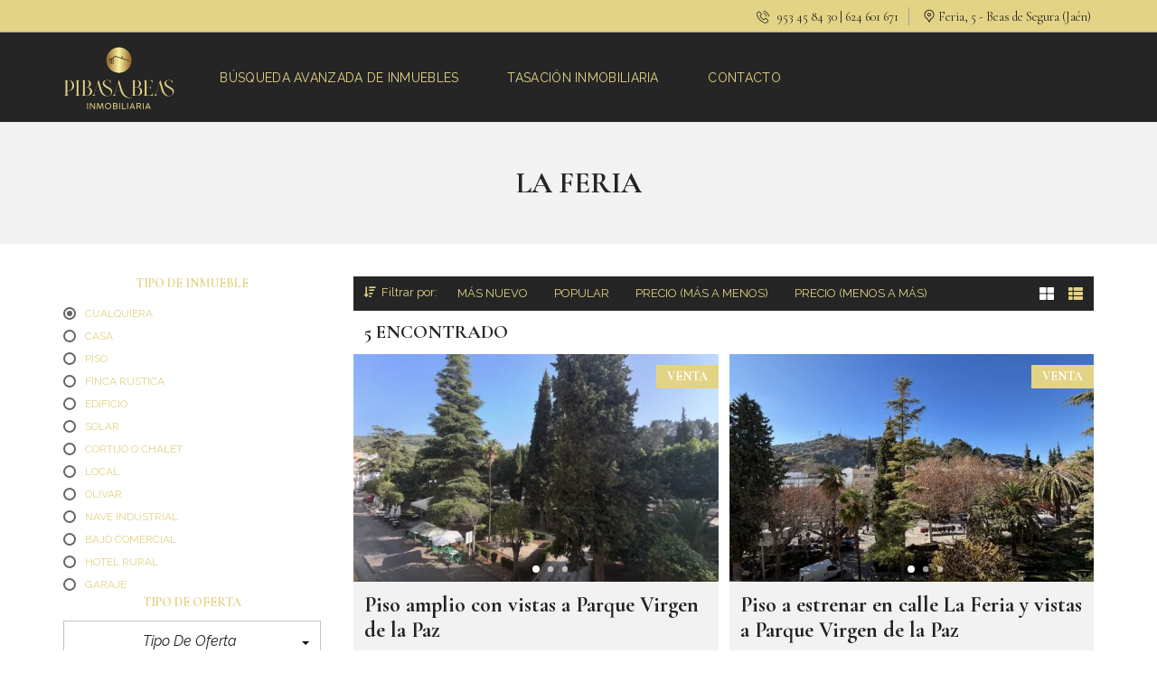

--- FILE ---
content_type: text/html; charset=UTF-8
request_url: https://inmobiliariabeas.com/calle/la-feria/
body_size: 30762
content:
<!DOCTYPE html>
<html lang="es">
<head>
    <meta charset="UTF-8">
    <meta name="viewport" content="width=device-width, initial-scale=1">
    <link rel="profile" href="http://gmpg.org/xfn/11">
    <link rel="pingback" href="https://inmobiliariabeas.com/xmlrpc.php">

    <meta name='robots' content='index, follow, max-image-preview:large, max-snippet:-1, max-video-preview:-1' />
	<style>img:is([sizes="auto" i], [sizes^="auto," i]) { contain-intrinsic-size: 3000px 1500px }</style>
	
	<!-- This site is optimized with the Yoast SEO plugin v25.2 - https://yoast.com/wordpress/plugins/seo/ -->
	<title>La Feria archivos | Inmobiliaria Beas</title>
	<link rel="canonical" href="https://inmobiliariabeas.com/calle/la-feria/" />
	<meta property="og:locale" content="es_ES" />
	<meta property="og:type" content="article" />
	<meta property="og:title" content="La Feria archivos | Inmobiliaria Beas" />
	<meta property="og:url" content="https://inmobiliariabeas.com/calle/la-feria/" />
	<meta property="og:site_name" content="Inmobiliaria Beas" />
	<meta property="og:image" content="https://inmobiliariabeas.com/wp-content/uploads/2023/11/pibasabeasinmobiliaria-website.jpg" />
	<meta property="og:image:width" content="500" />
	<meta property="og:image:height" content="299" />
	<meta property="og:image:type" content="image/jpeg" />
	<meta name="twitter:card" content="summary_large_image" />
	<script type="application/ld+json" class="yoast-schema-graph">{"@context":"https://schema.org","@graph":[{"@type":"CollectionPage","@id":"https://inmobiliariabeas.com/calle/la-feria/","url":"https://inmobiliariabeas.com/calle/la-feria/","name":"La Feria archivos | Inmobiliaria Beas","isPartOf":{"@id":"https://inmobiliariabeas.com/#website"},"breadcrumb":{"@id":"https://inmobiliariabeas.com/calle/la-feria/#breadcrumb"},"inLanguage":"es"},{"@type":"BreadcrumbList","@id":"https://inmobiliariabeas.com/calle/la-feria/#breadcrumb","itemListElement":[{"@type":"ListItem","position":1,"name":"Portada","item":"https://inmobiliariabeas.com/"},{"@type":"ListItem","position":2,"name":"La Feria"}]},{"@type":"WebSite","@id":"https://inmobiliariabeas.com/#website","url":"https://inmobiliariabeas.com/","name":"Inmobiliaria Beas Pibasa","description":"Compra y Venta de Fincas Rústicas y Urbanas, Tasación y Gestión de Proyectos","publisher":{"@id":"https://inmobiliariabeas.com/#organization"},"alternateName":"Pibasa Inmobiliaria Beas","potentialAction":[{"@type":"SearchAction","target":{"@type":"EntryPoint","urlTemplate":"https://inmobiliariabeas.com/?s={search_term_string}"},"query-input":{"@type":"PropertyValueSpecification","valueRequired":true,"valueName":"search_term_string"}}],"inLanguage":"es"},{"@type":"Organization","@id":"https://inmobiliariabeas.com/#organization","name":"Pibasa Beas Inmobiliaria","alternateName":"Inmobiliaria Beas Pibas","url":"https://inmobiliariabeas.com/","logo":{"@type":"ImageObject","inLanguage":"es","@id":"https://inmobiliariabeas.com/#/schema/logo/image/","url":"https://inmobiliariabeas.com/wp-content/uploads/2023/11/pibasabeasinmobiliaria-website.jpg","contentUrl":"https://inmobiliariabeas.com/wp-content/uploads/2023/11/pibasabeasinmobiliaria-website.jpg","width":500,"height":299,"caption":"Pibasa Beas Inmobiliaria"},"image":{"@id":"https://inmobiliariabeas.com/#/schema/logo/image/"},"sameAs":["https://www.linkedin.com/company/pibasa-beas-inmobiliaria/"]}]}</script>
	<!-- / Yoast SEO plugin. -->


<link rel='dns-prefetch' href='//fonts.googleapis.com' />
<link rel='preconnect' href='https://fonts.gstatic.com' crossorigin />
<link rel="alternate" type="application/rss+xml" title="Inmobiliaria Beas &raquo; La Feria Calle Feed" href="https://inmobiliariabeas.com/calle/la-feria/feed/" />
<link rel='stylesheet' id='wp-block-library-css' href='https://inmobiliariabeas.com/wp-includes/css/dist/block-library/style.min.css?ver=6.8.1' type='text/css' media='all' />
<style id='wp-block-library-theme-inline-css' type='text/css'>
.wp-block-audio :where(figcaption){color:#555;font-size:13px;text-align:center}.is-dark-theme .wp-block-audio :where(figcaption){color:#ffffffa6}.wp-block-audio{margin:0 0 1em}.wp-block-code{border:1px solid #ccc;border-radius:4px;font-family:Menlo,Consolas,monaco,monospace;padding:.8em 1em}.wp-block-embed :where(figcaption){color:#555;font-size:13px;text-align:center}.is-dark-theme .wp-block-embed :where(figcaption){color:#ffffffa6}.wp-block-embed{margin:0 0 1em}.blocks-gallery-caption{color:#555;font-size:13px;text-align:center}.is-dark-theme .blocks-gallery-caption{color:#ffffffa6}:root :where(.wp-block-image figcaption){color:#555;font-size:13px;text-align:center}.is-dark-theme :root :where(.wp-block-image figcaption){color:#ffffffa6}.wp-block-image{margin:0 0 1em}.wp-block-pullquote{border-bottom:4px solid;border-top:4px solid;color:currentColor;margin-bottom:1.75em}.wp-block-pullquote cite,.wp-block-pullquote footer,.wp-block-pullquote__citation{color:currentColor;font-size:.8125em;font-style:normal;text-transform:uppercase}.wp-block-quote{border-left:.25em solid;margin:0 0 1.75em;padding-left:1em}.wp-block-quote cite,.wp-block-quote footer{color:currentColor;font-size:.8125em;font-style:normal;position:relative}.wp-block-quote:where(.has-text-align-right){border-left:none;border-right:.25em solid;padding-left:0;padding-right:1em}.wp-block-quote:where(.has-text-align-center){border:none;padding-left:0}.wp-block-quote.is-large,.wp-block-quote.is-style-large,.wp-block-quote:where(.is-style-plain){border:none}.wp-block-search .wp-block-search__label{font-weight:700}.wp-block-search__button{border:1px solid #ccc;padding:.375em .625em}:where(.wp-block-group.has-background){padding:1.25em 2.375em}.wp-block-separator.has-css-opacity{opacity:.4}.wp-block-separator{border:none;border-bottom:2px solid;margin-left:auto;margin-right:auto}.wp-block-separator.has-alpha-channel-opacity{opacity:1}.wp-block-separator:not(.is-style-wide):not(.is-style-dots){width:100px}.wp-block-separator.has-background:not(.is-style-dots){border-bottom:none;height:1px}.wp-block-separator.has-background:not(.is-style-wide):not(.is-style-dots){height:2px}.wp-block-table{margin:0 0 1em}.wp-block-table td,.wp-block-table th{word-break:normal}.wp-block-table :where(figcaption){color:#555;font-size:13px;text-align:center}.is-dark-theme .wp-block-table :where(figcaption){color:#ffffffa6}.wp-block-video :where(figcaption){color:#555;font-size:13px;text-align:center}.is-dark-theme .wp-block-video :where(figcaption){color:#ffffffa6}.wp-block-video{margin:0 0 1em}:root :where(.wp-block-template-part.has-background){margin-bottom:0;margin-top:0;padding:1.25em 2.375em}
</style>
<style id='classic-theme-styles-inline-css' type='text/css'>
/*! This file is auto-generated */
.wp-block-button__link{color:#fff;background-color:#32373c;border-radius:9999px;box-shadow:none;text-decoration:none;padding:calc(.667em + 2px) calc(1.333em + 2px);font-size:1.125em}.wp-block-file__button{background:#32373c;color:#fff;text-decoration:none}
</style>
<style id='global-styles-inline-css' type='text/css'>
:root{--wp--preset--aspect-ratio--square: 1;--wp--preset--aspect-ratio--4-3: 4/3;--wp--preset--aspect-ratio--3-4: 3/4;--wp--preset--aspect-ratio--3-2: 3/2;--wp--preset--aspect-ratio--2-3: 2/3;--wp--preset--aspect-ratio--16-9: 16/9;--wp--preset--aspect-ratio--9-16: 9/16;--wp--preset--color--black: #000000;--wp--preset--color--cyan-bluish-gray: #abb8c3;--wp--preset--color--white: #ffffff;--wp--preset--color--pale-pink: #f78da7;--wp--preset--color--vivid-red: #cf2e2e;--wp--preset--color--luminous-vivid-orange: #ff6900;--wp--preset--color--luminous-vivid-amber: #fcb900;--wp--preset--color--light-green-cyan: #7bdcb5;--wp--preset--color--vivid-green-cyan: #00d084;--wp--preset--color--pale-cyan-blue: #8ed1fc;--wp--preset--color--vivid-cyan-blue: #0693e3;--wp--preset--color--vivid-purple: #9b51e0;--wp--preset--gradient--vivid-cyan-blue-to-vivid-purple: linear-gradient(135deg,rgba(6,147,227,1) 0%,rgb(155,81,224) 100%);--wp--preset--gradient--light-green-cyan-to-vivid-green-cyan: linear-gradient(135deg,rgb(122,220,180) 0%,rgb(0,208,130) 100%);--wp--preset--gradient--luminous-vivid-amber-to-luminous-vivid-orange: linear-gradient(135deg,rgba(252,185,0,1) 0%,rgba(255,105,0,1) 100%);--wp--preset--gradient--luminous-vivid-orange-to-vivid-red: linear-gradient(135deg,rgba(255,105,0,1) 0%,rgb(207,46,46) 100%);--wp--preset--gradient--very-light-gray-to-cyan-bluish-gray: linear-gradient(135deg,rgb(238,238,238) 0%,rgb(169,184,195) 100%);--wp--preset--gradient--cool-to-warm-spectrum: linear-gradient(135deg,rgb(74,234,220) 0%,rgb(151,120,209) 20%,rgb(207,42,186) 40%,rgb(238,44,130) 60%,rgb(251,105,98) 80%,rgb(254,248,76) 100%);--wp--preset--gradient--blush-light-purple: linear-gradient(135deg,rgb(255,206,236) 0%,rgb(152,150,240) 100%);--wp--preset--gradient--blush-bordeaux: linear-gradient(135deg,rgb(254,205,165) 0%,rgb(254,45,45) 50%,rgb(107,0,62) 100%);--wp--preset--gradient--luminous-dusk: linear-gradient(135deg,rgb(255,203,112) 0%,rgb(199,81,192) 50%,rgb(65,88,208) 100%);--wp--preset--gradient--pale-ocean: linear-gradient(135deg,rgb(255,245,203) 0%,rgb(182,227,212) 50%,rgb(51,167,181) 100%);--wp--preset--gradient--electric-grass: linear-gradient(135deg,rgb(202,248,128) 0%,rgb(113,206,126) 100%);--wp--preset--gradient--midnight: linear-gradient(135deg,rgb(2,3,129) 0%,rgb(40,116,252) 100%);--wp--preset--font-size--small: 13px;--wp--preset--font-size--medium: 20px;--wp--preset--font-size--large: 36px;--wp--preset--font-size--x-large: 42px;--wp--preset--spacing--20: 0.44rem;--wp--preset--spacing--30: 0.67rem;--wp--preset--spacing--40: 1rem;--wp--preset--spacing--50: 1.5rem;--wp--preset--spacing--60: 2.25rem;--wp--preset--spacing--70: 3.38rem;--wp--preset--spacing--80: 5.06rem;--wp--preset--shadow--natural: 6px 6px 9px rgba(0, 0, 0, 0.2);--wp--preset--shadow--deep: 12px 12px 50px rgba(0, 0, 0, 0.4);--wp--preset--shadow--sharp: 6px 6px 0px rgba(0, 0, 0, 0.2);--wp--preset--shadow--outlined: 6px 6px 0px -3px rgba(255, 255, 255, 1), 6px 6px rgba(0, 0, 0, 1);--wp--preset--shadow--crisp: 6px 6px 0px rgba(0, 0, 0, 1);}:where(.is-layout-flex){gap: 0.5em;}:where(.is-layout-grid){gap: 0.5em;}body .is-layout-flex{display: flex;}.is-layout-flex{flex-wrap: wrap;align-items: center;}.is-layout-flex > :is(*, div){margin: 0;}body .is-layout-grid{display: grid;}.is-layout-grid > :is(*, div){margin: 0;}:where(.wp-block-columns.is-layout-flex){gap: 2em;}:where(.wp-block-columns.is-layout-grid){gap: 2em;}:where(.wp-block-post-template.is-layout-flex){gap: 1.25em;}:where(.wp-block-post-template.is-layout-grid){gap: 1.25em;}.has-black-color{color: var(--wp--preset--color--black) !important;}.has-cyan-bluish-gray-color{color: var(--wp--preset--color--cyan-bluish-gray) !important;}.has-white-color{color: var(--wp--preset--color--white) !important;}.has-pale-pink-color{color: var(--wp--preset--color--pale-pink) !important;}.has-vivid-red-color{color: var(--wp--preset--color--vivid-red) !important;}.has-luminous-vivid-orange-color{color: var(--wp--preset--color--luminous-vivid-orange) !important;}.has-luminous-vivid-amber-color{color: var(--wp--preset--color--luminous-vivid-amber) !important;}.has-light-green-cyan-color{color: var(--wp--preset--color--light-green-cyan) !important;}.has-vivid-green-cyan-color{color: var(--wp--preset--color--vivid-green-cyan) !important;}.has-pale-cyan-blue-color{color: var(--wp--preset--color--pale-cyan-blue) !important;}.has-vivid-cyan-blue-color{color: var(--wp--preset--color--vivid-cyan-blue) !important;}.has-vivid-purple-color{color: var(--wp--preset--color--vivid-purple) !important;}.has-black-background-color{background-color: var(--wp--preset--color--black) !important;}.has-cyan-bluish-gray-background-color{background-color: var(--wp--preset--color--cyan-bluish-gray) !important;}.has-white-background-color{background-color: var(--wp--preset--color--white) !important;}.has-pale-pink-background-color{background-color: var(--wp--preset--color--pale-pink) !important;}.has-vivid-red-background-color{background-color: var(--wp--preset--color--vivid-red) !important;}.has-luminous-vivid-orange-background-color{background-color: var(--wp--preset--color--luminous-vivid-orange) !important;}.has-luminous-vivid-amber-background-color{background-color: var(--wp--preset--color--luminous-vivid-amber) !important;}.has-light-green-cyan-background-color{background-color: var(--wp--preset--color--light-green-cyan) !important;}.has-vivid-green-cyan-background-color{background-color: var(--wp--preset--color--vivid-green-cyan) !important;}.has-pale-cyan-blue-background-color{background-color: var(--wp--preset--color--pale-cyan-blue) !important;}.has-vivid-cyan-blue-background-color{background-color: var(--wp--preset--color--vivid-cyan-blue) !important;}.has-vivid-purple-background-color{background-color: var(--wp--preset--color--vivid-purple) !important;}.has-black-border-color{border-color: var(--wp--preset--color--black) !important;}.has-cyan-bluish-gray-border-color{border-color: var(--wp--preset--color--cyan-bluish-gray) !important;}.has-white-border-color{border-color: var(--wp--preset--color--white) !important;}.has-pale-pink-border-color{border-color: var(--wp--preset--color--pale-pink) !important;}.has-vivid-red-border-color{border-color: var(--wp--preset--color--vivid-red) !important;}.has-luminous-vivid-orange-border-color{border-color: var(--wp--preset--color--luminous-vivid-orange) !important;}.has-luminous-vivid-amber-border-color{border-color: var(--wp--preset--color--luminous-vivid-amber) !important;}.has-light-green-cyan-border-color{border-color: var(--wp--preset--color--light-green-cyan) !important;}.has-vivid-green-cyan-border-color{border-color: var(--wp--preset--color--vivid-green-cyan) !important;}.has-pale-cyan-blue-border-color{border-color: var(--wp--preset--color--pale-cyan-blue) !important;}.has-vivid-cyan-blue-border-color{border-color: var(--wp--preset--color--vivid-cyan-blue) !important;}.has-vivid-purple-border-color{border-color: var(--wp--preset--color--vivid-purple) !important;}.has-vivid-cyan-blue-to-vivid-purple-gradient-background{background: var(--wp--preset--gradient--vivid-cyan-blue-to-vivid-purple) !important;}.has-light-green-cyan-to-vivid-green-cyan-gradient-background{background: var(--wp--preset--gradient--light-green-cyan-to-vivid-green-cyan) !important;}.has-luminous-vivid-amber-to-luminous-vivid-orange-gradient-background{background: var(--wp--preset--gradient--luminous-vivid-amber-to-luminous-vivid-orange) !important;}.has-luminous-vivid-orange-to-vivid-red-gradient-background{background: var(--wp--preset--gradient--luminous-vivid-orange-to-vivid-red) !important;}.has-very-light-gray-to-cyan-bluish-gray-gradient-background{background: var(--wp--preset--gradient--very-light-gray-to-cyan-bluish-gray) !important;}.has-cool-to-warm-spectrum-gradient-background{background: var(--wp--preset--gradient--cool-to-warm-spectrum) !important;}.has-blush-light-purple-gradient-background{background: var(--wp--preset--gradient--blush-light-purple) !important;}.has-blush-bordeaux-gradient-background{background: var(--wp--preset--gradient--blush-bordeaux) !important;}.has-luminous-dusk-gradient-background{background: var(--wp--preset--gradient--luminous-dusk) !important;}.has-pale-ocean-gradient-background{background: var(--wp--preset--gradient--pale-ocean) !important;}.has-electric-grass-gradient-background{background: var(--wp--preset--gradient--electric-grass) !important;}.has-midnight-gradient-background{background: var(--wp--preset--gradient--midnight) !important;}.has-small-font-size{font-size: var(--wp--preset--font-size--small) !important;}.has-medium-font-size{font-size: var(--wp--preset--font-size--medium) !important;}.has-large-font-size{font-size: var(--wp--preset--font-size--large) !important;}.has-x-large-font-size{font-size: var(--wp--preset--font-size--x-large) !important;}
:where(.wp-block-post-template.is-layout-flex){gap: 1.25em;}:where(.wp-block-post-template.is-layout-grid){gap: 1.25em;}
:where(.wp-block-columns.is-layout-flex){gap: 2em;}:where(.wp-block-columns.is-layout-grid){gap: 2em;}
:root :where(.wp-block-pullquote){font-size: 1.5em;line-height: 1.6;}
</style>
<link rel='stylesheet' id='contact-form-7-css' href='https://inmobiliariabeas.com/wp-content/plugins/contact-form-7/includes/css/styles.css?ver=6.0.6' type='text/css' media='all' />
<link rel='stylesheet' id='cmplz-general-css' href='https://inmobiliariabeas.com/wp-content/plugins/complianz-gdpr/assets/css/cookieblocker.min.css?ver=1748530561' type='text/css' media='all' />
<link rel='stylesheet' id='myhome-style-css' href='https://inmobiliariabeas.com/wp-content/themes/myhome/style.min.css?ver=3.1.58' type='text/css' media='all' />
<style id='myhome-style-inline-css' type='text/css'>
            @media (min-width:1023px) {
            #mega_main_menu li.default_dropdown>.mega_dropdown {
            width:225px !important;
            }
            }
			                :root { --primary: #e3d385; }
                .mh-active-input-primary input[type=text]:focus,
                .mh-active-input-primary input[type=text]:active,
                .mh-active-input-primary input[type=search]:focus,
                .mh-active-input-primary input[type=search]:active,
                .mh-active-input-primary input[type=email]:focus,
                .mh-active-input-primary input[type=email]:active,
                .mh-active-input-primary input[type=password]:focus,
                .mh-active-input-primary input[type=password]:active,
                .mh-active-input-primary textarea:focus,
                .mh-active-input-primary textarea:active,
                .mh-active-input-primary .mh-active-input input,
                .mh-active-input-primary .mh-active-input input,
                .myhome-body.mh-active-input-primary .mh-active-input .bootstrap-select.btn-group > .btn {
                background: rgba(227,211,133,0.05)!important;
                }

                html body .primary {
                background: rgba(227,211,133)!important;
                }


                html body .mh-fixed-menu--active #mega_main_menu.mh-primary #mh-submit-button a,
                html body .mh-fixed-menu--active #mega_main_menu.mh-primary #mh-submit-button a i {
                color:  rgba(227,211,133)!important;
                }

                .mh-app-wrapper .stepper__header .stepper__step--complete + .divider {
                background: rgba(227,211,133)!important;
                }

                html body .primary--text {
                color: rgba(227,211,133)!important;
                }

                html body .primary--text textarea,
                html body .primary--text input {
                caret-color: rgba(227,211,133)!important;
                }
				                    @media (min-width:1023px) {
                    html body #mega_main_menu.mh-primary .nav_logo img {
                    height: 75px!important;
                    }
                    }
				
            /* Menu */
			                div:not(.mh-header--transparent) #mega_main_menu.mh-primary > .menu_holder > .mmm_fullwidth_container {
                background: rgba(37,37,37,1)!important;
                }
			
			
            @media (min-width:1023px) {
            .mh-sticky-menu-placeholder--active {
            min-height: 100px;
            }
            }

			

			
			                html body.myhome-body div #mega_main_menu.mh-primary > .menu_holder > .menu_inner > ul > li:hover > a:after,
                html body.myhome-body #mega_main_menu.mh-primary > .menu_holder > .menu_inner > ul > li:hover > .item_link *,
                html body.myhome-body #mega_main_menu.mh-primary > .menu_holder > .menu_inner > ul > li.current-menu-ancestor > .item_link *,
                html body.myhome-body #mega_main_menu.mh-primary > .menu_holder > .menu_inner > .nav_logo > .mobile_toggle > .mobile_button,
                html body.myhome-body #mega_main_menu.mh-primary > .menu_holder > .menu_inner > ul > li > .item_link,
                html body.myhome-body #mega_main_menu.mh-primary > .menu_holder > .menu_inner > ul > li > .item_link *,
                html body.myhome-body #mega_main_menu.mh-primary > .menu_holder > .menu_inner > ul > li > .item_link:after {
                color: rgba(227,211,133,1)!important;
                }
			

			                html body #mega_main_menu.mh-primary #mh-submit-button a,
                html body.myhome-body #mega_main_menu.mh-primary #mh-submit-button a i {
                color: rgba(227,211,133,1)!important;
                }
			
			

			                #mega_main_menu.mh-primary .mega_dropdown > li.current-menu-item > .item_link *,
                #mega_main_menu.mh-primary li .post_details > .post_icon > i,
                #mega_main_menu.mh-primary li .mega_dropdown .item_link *,
                #mega_main_menu.mh-primary li .mega_dropdown a,
                #mega_main_menu.mh-primary li .mega_dropdown a * {
                color: rgba(227,211,133,1)!important;
                }
                #mega_main_menu.mh-primary li.default_dropdown > .mega_dropdown > .menu-item > .item_link:before {
                border-color: rgba(227,211,133,1);
                }
			
			                #mega_main_menu.mh-primary ul .mega_dropdown > li.current-menu-item > .item_link,
                #mega_main_menu.mh-primary ul .mega_dropdown > li > .item_link:focus,
                #mega_main_menu.mh-primary ul .mega_dropdown > li > .item_link:hover,
                #mega_main_menu.mh-primary ul li.post_type_dropdown > .mega_dropdown > li > .processed_image:hover {
                background: rgba(227,211,133,1)!important;
                }
			
			
			
            /* General */

			                body,
                .mh-rs-search #myhome-listing-grid,
                .mh-slider__extra-content #myhome-listing-grid {
                background: rgba(255,255,255,1)!important;
                }
			
			
			                .mh-heading--bottom-separator:after {
                background: rgba(227,211,133,1)!important;
                }
			
			                .mdl-button.mdl-button--primary-ghost {
                border-color: rgba(160,160,160,1)!important;
                color: rgba(160,160,160,1)!important;
                }
                .mdl-button.mdl-button--primary-ghost:hover,
                .mdl-button.mdl-button--primary-ghost:active,
                .mdl-button.mdl-button--primary-ghost:focus {
                background: rgba(160,160,160,1)!important;
                color: #fff!important;
                }
			
			                .mdl-button.mdl-button--primary-ghost:hover,
                .mdl-button.mdl-button--primary-ghost:active,
                .mdl-button.mdl-button--primary-ghost:focus {
                color: rgba(37,37,37,1)!important;
                }
			
			                .mdl-button.mdl-button--primary {
                background: rgba(227,211,133,1)!important;
                }
			
			                .mdl-button.mdl-button--primary {
                color: rgba(37,37,37,1)!important;
                }
			
			                .owl-dots .owl-dot.active span {
                background: rgba(227,211,133,1)!important;
                border-color: transparent!important;
                }
			
			                .owl-dots .owl-dot span {
                background: rgba(160,160,160,1)!important;
                border-color: transparent!important;
                }
			
			
			
			
			
			
			
			
			
			
			

            /* Top Bar */
			                .mh-top-header,
                .mh-top-header-big,
                .mh-top-header--primary .mh-top-bar-user-panel__user-info {
                background: rgba(227,211,133,1)!important;
                }
			
			                .mh-top-header {
                border-color: rgba(160,160,160,1)!important;
                }
                .mh-top-header-big {
                border-bottom: 1px solid rgba(160,160,160,1)!important;
                }
			
			                .mh-top-header,
                .mh-top-header-big__value,
                .mh-top-header-big__element .mh-top-header-big__element__icon-big,
                .mh-top-header-big__social-icons a {
                color: rgba(37,37,37,1)!important;
                }
			
			                .mh-top-header .mh-top-header__element--phone a,
                .mh-top-header .mh-top-header__element--mail a,
                .mh-top-header .mh-top-header__element--social-icons a,
                .mh-top-bar-user-panel__main-link {
                color: rgba(37,37,37,1)!important;
                }
			
			                .mh-top-header__element:after,
                .mh-top-header .mh-top-bar-user-panel__main-link:before {
                background: rgba(160,160,160,1)!important;
                }
			
			                .mh-top-bar-user-panel__user-menu a,
                .mh-top-bar-user-panel__user-menu button {
                background: rgba(227,211,133,1)!important;
                }
			
			                .mh-top-bar-user-panel__user-menu a,
                .mh-top-bar-user-panel__user-menu button {
                color: rgba(37,37,37,1)!important;
                }
			
			                .mh-top-bar-user-panel__user-menu a:hover,
                .mh-top-bar-user-panel__user-menu button:hover{
                background: rgba(227,211,133,1)!important;
                }
			
			                .mh-top-bar-user-panel__user-menu a:hover,
                .mh-top-bar-user-panel__user-menu button:hover {
                color: rgba(160,160,160,1)!important;
                }
			
            /* Footer */
			                .mh-footer-top {
                background: rgba(37,37,37,1)!important;
                }
			
			                .mh-footer-top,
                .mh-footer-top .calendar_wrap table caption,
                .mh-footer-top .recentcomments .comment-author-link,
                .mh-footer-top .recentcomments a,
                .mh-footer-top .mh-footer__text,
                .mh-footer-top mh-footer__contact,
                .mh-footer-top .mh-footer__contact a,
                .mh-footer-top .widget_pages ul li a,
                .mh-footer-top .widget_meta ul li a,
                .mh-footer-top .widget_recent_entries ul li a,
                .mh-footer-top .widget_nav_menu ul li a,
                .mh-footer-top .widget_categories ul li a,
                .mh-footer-top .rsswidget,
                .mh-footer-top .calendar_wrap table tfoot a,
                .mh-footer-top .widget_archive ul li a {
                color: rgba(227,211,133,1)!important;
                }
			
			                .mh-footer-top .widget_pages ul li a,
                .mh-footer-top .widget_meta ul li a,
                .mh-footer-top .widget_recent_entries ul li a,
                .mh-footer-top .widget_nav_menu ul li a,
                .mh-footer-top .widget_categories ul li a,
                .mh-footer-top .widget_archive ul li a,
                .mh-footer-top .widget_rss > ul > li,
                .mh-footer-top .recentcomments {
                border-color: rgba(227,211,133,1)!important;
                }
			
			                .mh-footer-top .mh-menu ul li a:before,
                .mh-footer-top .widget_pages ul li a:before,
                .mh-footer-top .widget_meta ul li a:before,
                .mh-footer-top .widget_recent_entries ul li a:before,
                .mh-footer-top .widget_nav_menu ul li a:before,
                .mh-footer-top .widget_categories ul li a:before,
                .mh-footer-top .widget_archive ul li a:before {
                background: rgba(227,211,133,1)!important;
                }
			
			                .mh-footer-top .tagcloud a {
                color: rgba(37,37,37,1)!important;
                border-color: rgba(37,37,37,1)!important;
                }
			
			                .mh-footer-top .tagcloud a:hover,
                .mh-footer-top .tagcloud a:active,
                .mh-footer-top .tagcloud a:focus {
                background: rgba(37,37,37,1)!important;
                color: #fff!important;
                }
			
			                .mh-footer__heading,
                .mh-footer__heading a {
                color: rgba(227,211,133,1)!important;
                }
			
			                .mh-footer-bottom {
                background: rgba(37,37,37,1)!important;
                }
			
			                .mh-footer-bottom {
                color: rgba(227,211,133,1)!important;
                }
			
			                .mh-footer-bottom a {
                color: rgba(227,211,133,1)!important;
                }
			
			                .mh-footer-top .mh-social-icon {
                background: rgba(227,211,133,1)!important;
                }
			
			                .mh-footer-top .mh-social-icon:after {
                border-color: rgba(37,37,37,1)!important;
                }
			
			                .mh-footer-top .mh-social-icon i {
                color: rgba(37,37,37,1)!important;
                }
			
			                .mh-footer-top .mh-social-icon:hover {
                background: rgba(227,211,133,1)!important;
                }
			
			                .mh-footer-top .mh-social-icon:hover:after {
                border-color: rgba(37,37,37,1)!important;
                }
			
			                .mh-footer-top .mh-social-icon:hover i {
                color: rgba(37,37,37,1)!important;
                }
			
            /* Top Title */
			
			                .mh-top-title h1 {
                color: rgba(37,37,37,1)!important;
                }
			
			                .mh-top-title * {
                color: rgba(37,37,37,1)!important;
                }
			
            /* Breadcrumbs */
			
			
			
			
			
			
            /* Single Property Page */
			
			
			
			
			
			
			
			
			
			
			
			
			
			
            /* Property card */
			
			
			
			
			
			
			
			
			
			
			
			
            /* Search Form */
			                .mh-filters {
                background: rgba(37,37,37,1)!important;
                }
			
			                .mh-filters {
                color: rgba(227,211,133,1)!important;
                }
			
			                .mh-filters__button {
                color: rgba(227,211,133,1)!important;
                }
			
			                .mh-filters__buttons .mh-filters__button.mh-filters__button--active {
                color: rgba(227,211,133,1)!important;
                }
			
			                .mh-filters__right button:not(.mh-filters__right__button--active) {
                color: rgba(227,211,133,1)!important;
                }
			
			                .mh-filters__right button.mh-filters__right__button--active {
                color: rgba(255,255,255,1)!important;
                }
			
			                .mh-search__results,
                .mh-search__end {
                color: rgba(37,37,37,1)!important;
                }
			
			                .mh-search-horizontal {
                background: rgba(37,37,37,1)!important;
                }
			
			                .mh-search-horizontal {
                border-color: rgba(227,211,133,1)!important;
                }
			
			                .mh-search-horizontal .mh-search__label {
                color: rgba(227,211,133,1)!important;
                }
			
			                .mh-search__more .mdl-button {
                background: rgba(227,211,133,1)!important;
                }
			
			                .mh-search__more .mdl-button {
                color: rgba(37,37,37,1)!important;
                }
			
			                #myhome-listing-grid .mh-layout__sidebar-left .mh-search__label,
                #myhome-listing-grid .mh-layout__sidebar-right .mh-search__label {
                color: rgba(227,211,133,1)!important;
                }
			
			                .mh-search-horizontal .mh-search__buttons .mdl-button--advanced {
                background: rgba(227,211,133,1)!important;
                }
			
			                .mh-search-horizontal .mh-search__buttons .mdl-button--advanced {
                background: rgba(227,211,133,1)!important;
                }
			
			                .mh-search-horizontal .mh-search__buttons .mdl-button--advanced {
                color: rgba(37,37,37,1)!important;
                }
			
			                .mh-search-horizontal .mh-search__buttons .mdl-button--clear {
                border-color: rgba(227,211,133,1)!important;
                color: rgba(227,211,133,1)!important;
                }
                .myhome-body .mh-search-horizontal .mdl-button.mdl-button--primary-ghost.mdl-button--clear:hover {
                background: rgba(227,211,133,1)!important;
                }
			
			                .myhome-body .mh-search-horizontal .mdl-button.mdl-button--primary-ghost.mdl-button--clear:hover {
                color: rgba(227,211,133,1)!important;
                }
			
			                .mh-search__results-filters span {
                color: rgba(227,211,133,1)!important;
                }
			
			                .mh-search__end {
                border-color: rgba(227,211,133,1)!important;
                }
			
            /* Agent Carousel / List */
			
			
			
			
			
			

			
            /* Blog */

			
			
			
			
			
			
			
			
			
			
			
			
			
			
			
			
			
			
			
			
			
			
			

            /* Sidebar */
			
			
			
			                .mh-menu ul li a,
                .widget_pages ul li a,
                .widget_meta ul li a,
                .widget_recent_entries ul li a,
                .widget_nav_menu ul li a,
                .widget_categories ul li a,
                .widget_archive ul li a,
                .comment-author-link,
                .comment-author-link a,
                .recentcomments,
                .recentcomments a {
                color:!important;
                }
			

			

			                div:not(.mh-footer-top) .mh-social-icon {
                background: rgba(227,211,133,1)!important;
                }
			
			
			                div:not(.mh-footer-top) .mh-social-icon i {
                color: rgba(37,37,37,1)!important;
                }
			
			                div:not(.mh-footer-top) .mh-social-icon:hover  {
                background: rgba(37,37,37,1)!important;
                }
			
			
			                div:not(.mh-footer-top) .mh-social-icon:hover i {
                color: rgba(227,211,133,1)!important;
                }
			
            /* Post Card */
			
			
			
			
			
			
			
            /* Map */
			
			
			
			
			
			
			
			
			
			
			
            /* Compare Bar */
			
			
			
			
			
			
			
			
			
			
            /* User panel */

			
			
			
			
			
			
			
			
			
			
			
						
			
			
			                @media (min-width: 1023px) {
                .logo_link {
                margin-right: 48px!important;
                }
                }
			
			                @media (min-width: 1023px) {
                html body #mega_main_menu.mh-primary > .menu_holder > .menu_inner > ul > li[class*="columns"] {
                margin-right: 10px!important;
                }
                }
			
			
</style>
<link rel='stylesheet' id='myhome-font-awesome-css' href='https://inmobiliariabeas.com/wp-content/themes/myhome/assets/css/font-awesome.min.css?ver=3.1.58' type='text/css' media='all' />
<link rel='stylesheet' id='mmm_mega_main_menu-css' href='https://inmobiliariabeas.com/wp-content/plugins/mega_main_menu/src/css/cache.skin.css?ver=1700440549' type='text/css' media='all' />
<link rel='stylesheet' id='bsf-Defaults-css' href='https://inmobiliariabeas.com/wp-content/uploads/smile_fonts/Defaults/Defaults.css?ver=3.19.8' type='text/css' media='all' />
<link rel="preload" as="style" href="https://fonts.googleapis.com/css?family=Raleway:400,400italic,700%7CCormorant%20Garamond:400,700&#038;subset=latin-ext&#038;display=block&#038;ver=1700440549" /><link rel="stylesheet" href="https://fonts.googleapis.com/css?family=Raleway:400,400italic,700%7CCormorant%20Garamond:400,700&#038;subset=latin-ext&#038;display=block&#038;ver=1700440549" media="print" onload="this.media='all'"><noscript><link rel="stylesheet" href="https://fonts.googleapis.com/css?family=Raleway:400,400italic,700%7CCormorant%20Garamond:400,700&#038;subset=latin-ext&#038;display=block&#038;ver=1700440549" /></noscript><script type="text/javascript" src="https://inmobiliariabeas.com/wp-includes/js/jquery/jquery.min.js?ver=3.7.1" id="jquery-core-js"></script>
<script type="text/javascript" src="https://inmobiliariabeas.com/wp-includes/js/jquery/jquery-migrate.min.js?ver=3.4.1" id="jquery-migrate-js"></script>
<script type="text/javascript" src="https://inmobiliariabeas.com/wp-content/plugins/revslider/public/assets/js/rbtools.min.js?ver=6.5.8" async id="tp-tools-js"></script>
<script type="text/javascript" src="https://inmobiliariabeas.com/wp-content/plugins/revslider/public/assets/js/rs6.min.js?ver=6.5.8" async id="revmin-js"></script>
<script type="text/javascript" src="https://www.google.com/recaptcha/api.js?ver=1" id="recaptcha-js"></script>
<meta name="generator" content="Redux 4.5.7" />			<style>.cmplz-hidden {
					display: none !important;
				}</style><meta name="generator" content="Powered by WPBakery Page Builder - drag and drop page builder for WordPress."/>
<meta name="generator" content="Powered by Slider Revolution 6.5.8 - responsive, Mobile-Friendly Slider Plugin for WordPress with comfortable drag and drop interface." />
<link rel="icon" href="https://inmobiliariabeas.com/wp-content/uploads/2023/11/cropped-favicon-32x32.png" sizes="32x32" />
<link rel="icon" href="https://inmobiliariabeas.com/wp-content/uploads/2023/11/cropped-favicon-192x192.png" sizes="192x192" />
<link rel="apple-touch-icon" href="https://inmobiliariabeas.com/wp-content/uploads/2023/11/cropped-favicon-180x180.png" />
<meta name="msapplication-TileImage" content="https://inmobiliariabeas.com/wp-content/uploads/2023/11/cropped-favicon-270x270.png" />
<script type="text/javascript">function setREVStartSize(e){
			//window.requestAnimationFrame(function() {				 
				window.RSIW = window.RSIW===undefined ? window.innerWidth : window.RSIW;	
				window.RSIH = window.RSIH===undefined ? window.innerHeight : window.RSIH;	
				try {								
					var pw = document.getElementById(e.c).parentNode.offsetWidth,
						newh;
					pw = pw===0 || isNaN(pw) ? window.RSIW : pw;
					e.tabw = e.tabw===undefined ? 0 : parseInt(e.tabw);
					e.thumbw = e.thumbw===undefined ? 0 : parseInt(e.thumbw);
					e.tabh = e.tabh===undefined ? 0 : parseInt(e.tabh);
					e.thumbh = e.thumbh===undefined ? 0 : parseInt(e.thumbh);
					e.tabhide = e.tabhide===undefined ? 0 : parseInt(e.tabhide);
					e.thumbhide = e.thumbhide===undefined ? 0 : parseInt(e.thumbhide);
					e.mh = e.mh===undefined || e.mh=="" || e.mh==="auto" ? 0 : parseInt(e.mh,0);		
					if(e.layout==="fullscreen" || e.l==="fullscreen") 						
						newh = Math.max(e.mh,window.RSIH);					
					else{					
						e.gw = Array.isArray(e.gw) ? e.gw : [e.gw];
						for (var i in e.rl) if (e.gw[i]===undefined || e.gw[i]===0) e.gw[i] = e.gw[i-1];					
						e.gh = e.el===undefined || e.el==="" || (Array.isArray(e.el) && e.el.length==0)? e.gh : e.el;
						e.gh = Array.isArray(e.gh) ? e.gh : [e.gh];
						for (var i in e.rl) if (e.gh[i]===undefined || e.gh[i]===0) e.gh[i] = e.gh[i-1];
											
						var nl = new Array(e.rl.length),
							ix = 0,						
							sl;					
						e.tabw = e.tabhide>=pw ? 0 : e.tabw;
						e.thumbw = e.thumbhide>=pw ? 0 : e.thumbw;
						e.tabh = e.tabhide>=pw ? 0 : e.tabh;
						e.thumbh = e.thumbhide>=pw ? 0 : e.thumbh;					
						for (var i in e.rl) nl[i] = e.rl[i]<window.RSIW ? 0 : e.rl[i];
						sl = nl[0];									
						for (var i in nl) if (sl>nl[i] && nl[i]>0) { sl = nl[i]; ix=i;}															
						var m = pw>(e.gw[ix]+e.tabw+e.thumbw) ? 1 : (pw-(e.tabw+e.thumbw)) / (e.gw[ix]);					
						newh =  (e.gh[ix] * m) + (e.tabh + e.thumbh);
					}
					var el = document.getElementById(e.c);
					if (el!==null && el) el.style.height = newh+"px";					
					el = document.getElementById(e.c+"_wrapper");
					if (el!==null && el) {
						el.style.height = newh+"px";
						el.style.display = "block";
					}
				} catch(e){
					console.log("Failure at Presize of Slider:" + e)
				}					   
			//});
		  };</script>
		<style type="text/css" id="wp-custom-css">
			/*
You can add your own CSS here.

Click the help icon above to learn more.
*/

@media (min-width:1023px) {
#mega_main_menu li.default_dropdown>.mega_dropdown {
width:242px !important;
}
}
.mh-post-grid__thumbnail .mh-thumbnail__inner img {
	max-width:100%;
}

.grecaptcha-badge { 
    visibility: hidden;
}

html body .mh-fixed-menu.mh-fixed-menu--transparent-light.mh-fixed-menu--active #mega_main_menu.mh-primary > .menu_holder:not(.sticky_container) > .menu_inner > ul > li > .item_link *, html body .mh-fixed-menu.mh-fixed-menu--transparent-light.mh-fixed-menu--active #mega_main_menu.mh-primary > .menu_holder > .menu_inner > ul > li > .item_link:after, html body .mh-fixed-menu.mh-fixed-menu--transparent-light.mh-fixed-menu--active .symbol_menu i {
    color: #e3d385 !important
}			

.mh-footer-top--dark a {
color: #e3d385;
}

.mh-footer__heading {
    font-size: 20px;
    font-weight: 900;
    text-transform: uppercase;
    margin-bottom: 30px;
}

.mdl-checkbox__label, .mdl-radio__label {
text-transform: uppercase;
font-weight: 500;
color: #e3d385;
font-size: 12px;
}

.myhome-body .mh-estate-vertical__primary {
color: #252525 !important
}		</style>
		<style id="myhome_redux-dynamic-css" title="dynamic-css" class="redux-options-output">
                              html body.myhome-body .mh-menu-primary-color-background .mh-header:not(.mh-header--transparent) #mega_main_menu.mh-primary > .menu_holder > .menu_inner > span.nav_logo,
                              html body.myhome-body .mh-menu-primary-color-background .mh-header:not(.mh-header--transparent) #mega_main_menu.mh-primary > .menu_holder > .mmm_fullwidth_container,
                              .myhome-body .mh-thumbnail__featured,
                              .myhome-body .calendar_wrap table tbody td a:hover,
                              .myhome-body .dropdown-menu > li.selected a,
                              .myhome-body .mdl-button.mdl-button--raised.mdl-button--primary,
                              .myhome-body .mdl-button.mdl-button--primary-ghost:hover,
                              .myhome-body .mdl-button.mdl-button--primary-ghost:active,
                              .myhome-body .mdl-button.mdl-button--primary-ghost:focus,
                              .myhome-body .mdl-button.mdl-button--compare-active,
                              .myhome-body .mdl-button.mdl-button--compare-active:hover,
                              .myhome-body .mdl-button.mdl-button--compare-active:active,
                              .myhome-body .mdl-button.mdl-button--compare-active:focus,
                              .myhome-body .mh-accordion .ui-accordion-header.ui-accordion-header-active,
                              .myhome-body .mh-caption__inner,
                              .myhome-body .mh-compare__price,
                              .myhome-body .mh-estate__slider__price,
                              .myhome-body .mh-estate__details__price,
                              .myhome-body .mh-heading--top-separator:after,
                              .myhome-body .mh-heading--bottom-separator:after,
                              .myhome-body .mh-loader,
                              .myhome-body .wpcf7-form .wpcf7-form-control.wpcf7-submit,
                              .myhome-body .mh-loader:before,
                              .myhome-body .mh-loader:after,
                              .myhome-body .mh-map-panel__element button:hover,
                              .myhome-body .mh-map-panel .mh-map-panel__element button.mh-button--active,
                              .myhome-body .mh-map-panel .mh-map-panel__element button.mh-button--active:hover,
                              .myhome-body .mh-map-panel .mh-map-panel__element button.mh-button--active:active,
                              .myhome-body .mh-map-panel .mh-map-panel__element button.mh-button--active:focus,
                              .myhome-body .mh-map-zoom__element button:hover,
                              .myhome-body .mh-map-infobox,
                              .myhome-body .mh-post-single__nav__prev:before,
                              .myhome-body .mh-post-single__nav__next:before,
                              .myhome-body .mh-slider__card-short__price,
                              .myhome-body .mh-slider__card-default__price,
                              .myhome-body #estate_slider_card .tparrows:hover:before,
                              .myhome-body #estate_slider_card_short .tparrows:hover:before,
                              .myhome-body #mh_rev_slider_single .tparrows:hover:before,
                              .myhome-body #mh_rev_gallery_single .tparrows:hover:before,
                              .myhome-body .mh-social-icon:hover,
                              .myhome-body .mh-top-header--primary,
                              .myhome-body .mh-top-header-big:not(.mh-top-header-big--primary) .mh-top-header-big__panel,
                              .myhome-body .mh-top-header-big.mh-top-header-big--primary,
                              .myhome-body .mh-browse-estate__row:first-child,
                              .myhome-body .mh-widget-title__text:before,
                              .myhome-body .owl-carousel .owl-dots .owl-dot.active span,
                              .myhome-body .tagcloud a:hover,
                              .myhome-body .tagcloud a:active,
                              .myhome-body .tagcloud a:focus,
                              .myhome-body .mh-menu ul li a:before,
                              .myhome-body .widget_pages ul li a:before,
                              .myhome-body .widget_meta ul li a:before,
                              .myhome-body .widget_recent_entries ul li a:before,
                              .myhome-body .widget_nav_menu ul li a:before,
                              .myhome-body .widget_categories ul li a:before,
                              .myhome-body .widget_archive ul li a:before,
                              .myhome-body .calendar_wrap table #today,
                              .myhome-body .mh-background-color-primary,
                              .myhome-body .mh-user-panel__menu ul li.mh-user-panel__menu__li--active button,
                              .myhome-body .mh-user-panel__menu ul li.mh-user-panel__menu__li--active a,
                              .myhome-body .mh-top-header--primary .mh-top-bar-user-panel__user-info,
                              .myhome-body .mh-top-header-big .mh-top-bar-user-panel__user-info,
                              .myhome-body .awesomplete mark,
                              .myhome-body .idx-omnibar-form.idx-omnibar-original-form button,
                              .myhome-body .idx-omnibar-form.idx-omnibar-original-form .awesomplete > ul > li mark,
                              .myhome-body #IDX-main #IDX-resultsRow .IDX-resultsDetailsLink a:hover,
                              .myhome-body #IDX-main #IDX-formSubmit,
                              .myhome-body #IDX-main #IDX-submitBtn,
                              .myhome-body #IDX-main #IDX-scheduleShowing,
                              .myhome-body #IDX-main #IDX-photoGalleryLink,
                              .myhome-body #IDX-main .IDX-detailsVirtualTourLink,   
                              .myhome-body #IDX-main #IDX-detailsVirtualTour,
                              .myhome-body .IDX-qsInput.IDX-qsButtonInput, 
                              .myhome-body #IDX-main.IDX-category-map #IDX-criteriaText, 
                              .myhome-body .mh-fixed-menu--active .mh-menu-primary-color-background .mega_main_menu,
                              .myhome-body.mh-active-input-primary .mh-search__panel > div:not(:first-child) .is-checked .mdl-radio__inner-circle,
                              .myhome-body #myhome-idx-wrapper #IDX-leadToolsBar,
                              .myhome-body #myhome-idx-wrapper #IDX-submitBtn,
                              .myhome-body #myhome-idx-wrapper #IDX-formSubmit,
                              .myhome-body #myhome-idx-wrapper #IDX-submitBtn:hover,
                              .myhome-body #myhome-idx-wrapper #IDX-formSubmit:hover,
                              .myhome-body #myhome-idx-wrapper__details-detailsDynamic-1008 .IDX-detailsVirtualTourLink,
                              .myhome-body #myhome-idx-wrapper .IDX-page-listing .IDX-detailsVirtualTourLink,
                              .myhome-body #myhome-idx-wrapper__details-detailsDynamic-1008 .IDX-detailsVirtualTourLink:hover,
                              .myhome-body #myhome-idx-wrapper .IDX-page-listing .IDX-detailsVirtualTourLink:hover,
                              .myhome-body #myhome-idx-wrapper__details-detailsDynamic-1008 #IDX-main.IDX-category-details #IDX-photoGalleryLink,
                              .myhome-body #myhome-idx-wrapper__details-detailsDynamic-1008 #IDX-main.IDX-category-details #IDX-scheduleShowing,
                              .myhome-body #myhome-idx-wrapper .IDX-page-listing #IDX-photoGalleryLink,
                              .myhome-body #myhome-idx-wrapper .IDX-page-listing #IDX-scheduleShowing,
                              .myhome-body #myhome-idx-wrapper__details-detailsDynamic-1008 #IDX-main.IDX-category-details #IDX-photoGalleryLink:hover,
                              .myhome-body #myhome-idx-wrapper__details-detailsDynamic-1008 #IDX-main.IDX-category-details #IDX-scheduleShowing:hover,
                              .myhome-body #myhome-idx-wrapper .IDX-page-listing #IDX-photoGalleryLink:hover,
                              .myhome-body #myhome-idx-wrapper .IDX-page-listing #IDX-scheduleShowing:hover,
                              .myhome-body .myhome-idx-wrapper__mortgage_calculator-mobileFirstMortgage-1002 .IDX-input-group-addon,
                              .myhome-body .myhome-idx-wrapper__map_search_page-mapsearch-1000 #IDX-criteriaText,
                              .myhome-body .myhome-idx-wrapper__map_search_page-mapsearch-1000 #IDX-criteriaWindow .ui-widget-content .ui-slider-range,
                              .myhome-body .myhome-idx-wrapper__map_search_page-mapsearch-1000 #IDX-criteriaWindow .ui-widget-content,
                              .myhome-body .idx-omnibar-form button,
                              .myhome-body .myhome-idx-wrapper__results-mobileFirstResults-1006 .IDX-resultsDetailsLink a:hover,
                              .myhome-body .IDX-type-roster #IDX-rosterFilterSubmit,
                              .myhome-body .IDX-type-roster #IDX-rosterFilterSubmit:hover,
                              .myhome-body .myhome-idx-wrapper__search_page-searchBase-1005 #IDX-loginSubmit,
                              .myhome-body #myhome-idx-wrapper .IDX-category-search #IDX-loginSubmit, 
                              .myhome-body .myhome-idx-wrapper__search_page-searchBase-1005 #IDX-loginSubmit:hover,
                              .myhome-body #myhome-idx-wrapper .IDX-category-search #IDX-loginSubmit:hover,
                              .myhome-body .myhome-idx-wrapper__my_account-myaccount-1000 input[type=submit],
                              .myhome-body .myhome-idx-wrapper__my_account-myaccount-1000 input[type=submit]:hover,
                              .myhome-body .myhome-idx-wrapper__user_signup-usersignup-1002 #IDX-submitBtn,
                              .myhome-body .myhome-idx-wrapper__user_signup-usersignup-1002 #IDX-submitBtn:hover,
                              .myhome-body .myhome-idx-wrapper__user_login-userlogin-1001 #IDX-loginSubmit,
                              .myhome-body .myhome-idx-wrapper__user_login-userlogin-1001 #IDX-loginSubmit:hover,
                              .myhome-body #IDX-widgetLeadLoginWrapper.IDX-widgetLeadLoginWrapper input[type=submit],
                              .myhome-body #IDX-widgetLeadLoginWrapper.IDX-widgetLeadLoginWrapper input[type=submit]:hover,
                              .myhome-body #LeadSignup.LeadSignup input[type=submit],
                              .myhome-body #LeadSignup.LeadSignup input[type=submit]:hover,
                              .myhome-body .IDX-quicksearchWrapper .IDX-quicksearchForm .IDX-qsInput.IDX-qsButtonInput,
                              .myhome-body #myhome-idx-wrapper.myhome-idx-wrapper__mortgage_calculator-mobileFirstMortgage-1002 .IDX-input-group-addon,
                              .myhome-body #myhome-idx-wrapper.myhome-idx-wrapper__mortgage_calculator-mobileFirstMortgage-1002 .IDX-btn-primary,
                              .myhome-body #myhome-idx-wrapper.myhome-idx-wrapper__mortgage_calculator-mobileFirstMortgage-1002 .IDX-btn-primary:hover,
                               html body.myhome-body .ui-dialog[aria-labelledby*=IDX-loadingScreen] #IDX-loadingScreen,
                               html body.myhome-body .ui-dialog[aria-labelledby*=IDX-loadingScreen] #IDX-loadingScreen:before,
                               html body.myhome-body .ui-dialog[aria-labelledby*=IDX-loadingScreen] #IDX-loadingScreen:after,
                               .IDX-registrationModal #IDX-registration .IDX-btn-primary,
                               .IDX-registrationModal #IDX-registration .IDX-btn-primary:hover,
                               .myhome-body .myhome-idx-wrapper__photo_gallery-mobileFirstPhotoGallery-1003 #IDX-photoGallery .IDX-arrow:hover,
                               .myhome-body div[id*=IDX-carouselGallery-] + a:hover,
                               .myhome-idx-wrapper__results-mobileFirstResults-1006 #IDX-resultsRefineSubmit,
                               .myhome-idx-wrapper__results-mobileFirstResults-1006 #IDX-resultsRefineSubmit:hover,                               
                               .myhome-body .mh-app-wrapper .primary,
                               .myhome-body div.awesomplete mark,
                               .myhome-body .mh-popup-login .mh-popup-login__tab-button.active,
                               .myhome-body .mh-app__sidebar-nav__avatar-placeholder:hover,
                               .myhome-body .mh-pricing-table__row--name,
                               .myhome-body .woocommerce #respond input#submit.alt,
                               .myhome-body .woocommerce a.button.alt,
                               .myhome-body .woocommerce button.button.alt,
                               .myhome-body .woocommerce input.button.alt,
                               .myhome-body .mh-field-plans__list__image__icon       
                            {background-color:#e3d385;}
                              .myhome-body blockquote,
                              .myhome-body html body .mh-menu-primary-color-background #mega_main_menu.mh-primary > .menu_holder > .mmm_fullwidth_container,
                              .myhome-body input[type=text]:focus,
                              .myhome-body input[type=text]:active,
                              .myhome-body input[type=password]:focus,
                              .myhome-body input[type=password]:active,
                              .myhome-body input[type=email]:focus,
                              .myhome-body input[type=email]:active,
                              .myhome-body input[type=search]:focus,
                              .myhome-body input[type=search]:active,
                              .myhome-body input[type=tel]:focus,
                              .myhome-body input[type=tel]:active,
                              .myhome-body textarea:focus,
                              .myhome-body textarea:active,
                              .myhome-body .sticky,
                              .myhome-body .mh-active-input input,
                              .myhome-body .mh-active-input .bootstrap-select.btn-group > .btn,
                              .myhome-body .mdl-button.mdl-button--primary-ghost,
                              .myhome-body .mh-compare,
                              .myhome-body .tagcloud a:hover, 
                              .myhome-body .tagcloud a:active,
                              .myhome-body .tagcloud a:focus,
                              .myhome-body .mh-map-panel,
                              .myhome-body .mh-map-zoom,
                              .myhome-body .mh-map-infobox:after,
                              .myhome-body .mh-map-infobox .mh-map-infobox__img-wrapper,
                              .myhome-body .mh-search-horizontal,
                              .myhome-body .mh-search-map-top .mh-search-horizontal,
                              .myhome-body .mh-social-icon:hover:after,
                              .myhome-body .mh-top-header--primary,
                              .myhome-body .owl-carousel .owl-dots .owl-dot.active span,
                              .myhome-body .mh-border-color-primary,
                              .myhome-body .mh-post .post-content blockquote,
                              .myhome-body .mh-user-panel-info,                       
                              .myhome-body.mh-active-input-primary .mh-search__panel > div:not(:first-child) .is-checked .mdl-radio__outer-circle,
                              html body.myhome-body .mh-menu-primary-color-background .mh-header:not(.mh-header--transparent) #mega_main_menu.mh-primary > .menu_holder > .mmm_fullwidth_container,
                              .myhome-body .myhome-idx-wrapper__photo_gallery-photogallery-1002 .IDX-photoGallery,
                              .myhome-body .myhome-idx-wrapper__map_search_page-mapsearch-1000 #IDX-searchNavWrapper,
                              .myhome-body .myhome-idx-wrapper__results-mobileFirstResults-1006 .IDX-propertyTypeHeader,
                              .myhome-body .myhome-idx-wrapper__results-mobileFirstResults-1006 .IDX-resultsDetailsLink a,
                              .myhome-body .myhome-idx-wrapper__search_page-searchBase-1005 #IDX-searchNavWrapper,
                              .myhome-body #myhome-idx-wrapper .IDX-category-search #IDX-searchNavWrapper,
                              .myhome-body .myhome-idx-wrapper__search_page-searchStandard-1002 #IDX-searchNavWrapper,
                              .myhome-body #myhome-idx-wrapper.myhome-idx-wrapper__mortgage_calculator-mobileFirstMortgage-1002 .IDX-well,
                              .myhome-body div[id*=IDX-carouselGallery-] + a,
                              .myhome-body .mh-app-wrapper .primary,
                              .myhome-body .tabs
                              {border-color:#e3d385;}
                              .myhome-body .mh-navbar__menu ul:first-child > li:hover > a,
                              .myhome-body .mh-navbar__container .mh-navbar__menu ul:first-child > li:hover > a:first-child,
                              .myhome-body .mh-pagination a:hover,
                              .myhome-body .page-numbers.current,
                              .myhome-body .mh-footer-top--dark a:hover,
                              .myhome-body .mh-footer-top--dark a:active,
                              .myhome-body .mh-footer-top--dark a:focus,                              
                              .myhome-body.input-myhome .mh-active-input input,
                              .myhome-body .tt-highlight,
                              .myhome-body .mh-breadcrumbs__item a:hover, 
                              .myhome-body .mh-breadcrumbs__back:hover,
                              .myhome-body .mh-breadcrumbs__back:hover i,
                              .myhome-body .mh-active-input .bootstrap-select.btn-group > .btn,
                              .myhome-body .mh-active-input .bootstrap-select.btn-group .dropdown-toggle .filter-option,
                              .myhome-body .mdl-button.mdl-button--primary-ghost,
                              .myhome-body .mdl-button.mdl-button--primary-ghost:hover,
                              .myhome-body .mdl-button.mdl-button--primary-ghost:active,
                              .myhome-body .mdl-button.mdl-button--primary-ghost:focus,
                              .myhome-body .mdl-button.mdl-button--primary-font,
                              html body #mega_main_menu.mh-primary #mh-submit-button a,
                              html body.myhome-body #mega_main_menu.mh-primary #mh-submit-button a i,
                              html body.myhome-body #mega_main_menu.mh-primary > .menu_holder > .menu_inner > ul > li:hover > a:after,
                              html body.myhome-body  #mega_main_menu.mh-primary > .menu_holder > .menu_inner > ul > li:hover > .item_link *,
                              .myhome-body .comment-edit-link:hover,
                              .myhome-body .comment-reply-link:hover,
                              .myhome-body .mh-compare__feature-list li a:hover,
                              .myhome-body .mh-compare__list__element a:hover,
                              .myhome-body .mh-compare__list__element a:hover i,
                              .myhome-body .mh-estate__list__element a:hover,
                              .myhome-body .mh-estate__list__element a:hover i,
                              .myhome-body .mh-estate-horizontal__primary,
                              .myhome-body .mh-estate-vertical__primary,
                              .myhome-body .mh-filters__button.mh-filters__button--active,
                              .myhome-body .mh-filters__button.mh-filters__button--active:hover,
                              .myhome-body button.mh-filters__right__button--active,
                              .myhome-body .mh-loader-wrapper-map,
                              .myhome-body .mh-loader,
                              .myhome-body .mh-register-terms .mh-register-terms__text a,
                              .myhome-body .mh-register-field__terms .mh-register-field__terms__text a,
                              .myhome-body .mh-form-container__reset:hover,
                              .myhome-body .mh-map-wrapper__noresults,
                              .myhome-body .mh-map-pin i,
                              .myhome-body .mh-navbar__wrapper #mh-submit-button a:hover,
                              .myhome-body .mh-pagination--single-post,
                              .myhome-body .mh-post-single__meta a:hover,
                              .myhome-body .mh-search__heading-big,
                              .myhome-body .mh-button-transparent:hover,
                              .myhome-body .mh-user-panel__plans__row .mh-user-panel__plans__cell-4 button:hover,
                              .myhome-body .mh-browse-estate__cell-3 a:hover,
                              .myhome-body .mh-browse-estate__cell-payment a:hover,
                              .myhome-body .mh-user-pagination li:hover,
                              .myhome-body .mh-user-pagination li.mh-user-pagination__element-active,
                              .myhome-body .mh-top-header-big__element:not(.mh-top-header-big__panel) a:hover,
                              .myhome-body .mh-color-primary,
                              .myhome-body .mh-top-header:not(.mh-top-header--primary) a:hover,
                              .myhome-body .mh-top-header-big .mh-top-header-big__social-icons a:hover,                              
                              .myhome-body .mh-top-header-big .mh-top-header-big__social-icons button:hover,
                              .myhome-body .mh-estate__details > div a:hover,
                              .myhome-body .recentcomments a:hover,
                              .myhome-body .rsswidget:hover,
                              .myhome-body .mh-post .post-content a:hover,
                              .myhome-body .link-primary:hover,                              
                              .myhome-body .mh-estate__agent__content a:hover,     
                              .myhome-body .mh-pagination--properties li.active a,  
                              .myhome-body .mh-page-type-v2__content a,
                              .myhome-body .idx-omnibar-form.idx-omnibar-original-form .awesomplete > ul > li:hover,
                              .myhome-body .idx-omnibar-form.idx-omnibar-original-form .awesomplete > ul > li[aria-selected="true"],
                              .myhome-body #IDX-main #IDX-resultsRow .IDX-field-listingPrice.IDX-field-price.IDX-field .IDX-text,
                              .myhome-body #IDX-main #IDX-resultsRow .IDX-resultsDetailsLink a,
                              .myhome-body #IDX-main.IDX-category-details #IDX-detailsTopNav .IDX-topLink a:hover,
                              .myhome-body #IDX-main.IDX-category-details .IDX-listAsRow li span,
                              .myhome-body #IDX-main.IDX-category-details .IDX-listAsRow li a:hover,
                              .myhome-body #IDX-main.IDX-category-search .IDX-listAsRow li span,
                              .myhome-body #IDX-main.IDX-category-map .IDX-listAsRow li span,
                              .myhome-body #IDX-main.IDX-category-search .IDX-listAsRow li a:hover,
                              .myhome-body #IDX-main.IDX-category-map .IDX-listAsRow li a:hover,
                              .myhome-body #IDX-main.IDX-category-search .IDX-listAsRow li span,
                              .myhome-body #IDX-main.IDX-category-map .IDX-listAsRow li span,
                              .myhome-body #IDX-main.IDX-category-search .IDX-listAsRow li a:hover,
                              .myhome-body #IDX-main.IDX-category-map .IDX-listAsRow li a:hover,
                              .myhome-body #IDX-main.IDX-category-details #IDX-detailsField-listingPrice #IDX-detailsPrice,
                              .myhome-body .mh-rs-search #myhome-search-form-submit .mh-search__panel--keyword .mh-search__panel.mh-active-input:after,                        
                              .myhome-body.mh-active-input-primary .mh-search__panel > div:not(:first-child) .is-checked .mdl-radio__label,
                              .myhome-body #myhome-idx-wrapper__details-detailsDynamic-1008 #IDX-nextLastButtons #IDX-nextProp,
                              .myhome-body #myhome-idx-wrapper .IDX-page-listing #IDX-nextLastButtons #IDX-nextProp,
                              .myhome-body #myhome-idx-wrapper__details-detailsDynamic-1008 #IDX-hotLinks a:hover,
                              .myhome-body #myhome-idx-wrapper .IDX-page-listing #IDX-hotLinks a:hover,
                              .myhome-body #myhome-idx-wrapper__details-detailsDynamic-1008 #IDX-main.IDX-category-details #IDX-detailsField-listingPrice #IDX-detailsPrice,
                              .myhome-body #myhome-idx-wrapper .IDX-page-listing #IDX-detailsField-listingPrice #IDX-detailsPrice,
                              .myhome-body #myhome-idx-wrapper__details-detailsDynamic-1008 #IDX-main.IDX-category-details #IDX-detailsTopNav .IDX-topLink a:hover,
                              .myhome-body #myhome-idx-wrapper .IDX-page-listing #IDX-detailsTopNav .IDX-topLink a:hover,
                              .myhome-body #myhome-idx-wrapper__details-detailsDynamic-1008 #IDX-main.IDX-category-details .IDX-listAsRow li span,
                              .myhome-body #myhome-idx-wrapper .IDX-page-listing .IDX-listAsRow li span,
                              .myhome-body #myhome-idx-wrapper__details-detailsDynamic-1008 #IDX-main.IDX-category-details .IDX-listAsRow li a:hover,
                              .myhome-body #myhome-idx-wrapper .IDX-page-listing .IDX-listAsRow li a:hover,
                              .myhome-body .myhome-idx-wrapper__photo_gallery-photogallery-1002 .IDX-page-photogallery #IDX-previousPage a:hover,
                              .myhome-body .idx-omnibar-form .awesomplete > ul > li:hover,
                              .myhome-body .idx-omnibar-form .awesomplete > ul > li[aria-selected="true"],
                              .myhome-body .myhome-idx-wrapper__results-mobileFirstResults-1006 .IDX-propertyTypeHeader,
                              .myhome-body .myhome-idx-wrapper__results-mobileFirstResults-1006 .IDX-field-listingPrice.IDX-field-price.IDX-field .IDX-text,
                              .myhome-body .myhome-idx-wrapper__results-mobileFirstResults-1006 .IDX-resultsDetailsLink a,
                              .myhome-body .myhome-idx-wrapper__search_page-searchBase-1005 .IDX-emailUpdateSignupText,
                              .myhome-body #myhome-idx-wrapper .IDX-category-search .IDX-emailUpdateSignupText,
                              .myhome-body .myhome-idx-wrapper__my_account-myaccount-1000 .IDX-backLink:hover,
                              .myhome-body .myhome-idx-wrapper__user_signup-usersignup-1002 #IDX-loginText a,
                              .myhome-body div[id*=IDX-carouselGallery-] .IDX-carouselPrice,
                              .myhome-body .IDX-showcaseTable .IDX-showcasePrice,
                              .myhome-body .IDX-slideshowWrapper .IDX-slideshowPrice,                            
                              .myhome-body .myhome-idx-wrapper__results-mobileFirstResults-1006 #IDX-agentbio .IDX-actionLinks a,
                              .myhome-body .IDX-searchNavItem > span,
                              html body.myhome-body .ui-dialog[aria-labelledby*=IDX-loadingScreen] #IDX-loadingScreen,
                              .myhome-body .myhome-idx-wrapper__photo_gallery-mobileFirstPhotoGallery-1003 .IDX-showcaseThumbnails-button.IDX-active,
                              .myhome-body div[id*=IDX-carouselGallery-] + a,
                              .myhome-body .mh-popup-top-info i,
                              .myhome-body .mh-pricing-table__row--sold,
                              .myhome-body.mh-active-input-primary .mh-active-input input,
                              .myhome-body .mh-estate__list .mh-estate__list__inner .mh-estate__list__element--attachment a:hover                               
                            {color:#e3d385;}
                            body,
                            button,
                            input,
                            optgroup,
                            select,
                            textarea,
                            .mh-accordion .ui-accordion-header,
                            .mh-estate-horizontal__subheading,
                            .mh-estate-horizontal__primary,
                            .mh-estate-vertical__subheading,
                            .mh-estate-vertical__primary,
                            .mh-map-infobox,
                            .mh-user-panel-info__heading,
                            .mh-font-body
                        {font-family:Raleway;font-weight:400;} .mh-main-font-italic{font-family:Raleway;font-weight:400;font-style:italic;}                     
                      .mh-estate-horizontal__primary,
                      .mh-estate-vertical__primary   
                     {font-family:Raleway;font-weight:700;}
							h1,
                            h2,
                            h3,
                            h4,
                            h5,
                            h6,
                            .mh-estate__details__price,
                            .mh-top-header,
                            .mh-top-header-big__panel,   
                            .mh-caption__inner,
                            .mh-slider-single__price,
                            .mh-heading-font-bold,
                            .mh-search__results,
                            .mh-user-panel__user__content
                        {font-family:"Cormorant Garamond";font-weight:400;}
                                 h1,
                                 .mh-caption__inner,
                                 .mh-slider-single__price,
                                 .mh-heading-font-bold,
                                 .mh-search__results,
                                 .mh-user-panel__user__content,                     
                                 #IDX-main .IDX-control-label,
                                 .mh-top-title__heading, 
                                 #myhome-idx-wrapper .IDX-control-label,
                                 #myhome-idx-wrapper .IDX-addressField label,
                                 #myhome-idx-wrapper__details-detailsDynamic-1008 #IDX-detailsFeaturedAgentdisplayname,
                                 #myhome-idx-wrapper .IDX-page-listing #IDX-detailsFeaturedAgentdisplayname,
                                .myhome-idx-wrapper__results-mobileFirstResults-1006 .IDX-bioName,
                                #IDX-featuredAgentWrap.IDX-featuredAgentWrap .IDX-featuredAgentContact,
                                .IDX-showcaseTable .IDX-showcasePrice,
                                .IDX-slideshowWrapper .IDX-slideshowPrice                
                            {font-family:"Cormorant Garamond";font-weight:700;}</style><noscript><style> .wpb_animate_when_almost_visible { opacity: 1; }</style></noscript></head>

<body id="myhome-app" class="archive tax-calle term-la-feria term-158 wp-theme-myhome mmm mega_main_menu-2-2-1 myhome-body  mh-active-input-primary myhome-3-1-58 wpb-js-composer js-comp-ver-6.7.0 vc_responsive">


<div class="mh-fixed-menu mh-fixed-menu--transparent-light">
                    <div class="mh-top-header mh-top-header--primary">

                    <div class="mh-layout">

                        
                                                    <span class="mh-top-header__element mh-top-header__element--phone">
								<a href="tel:953458430|624601671">
									<i class="flaticon-phone"></i>
                                    953 45 84 30 | 624 601 671								</a>
							</span>
                        
                                                    <span class="mh-top-header__element">
								<address>
									<i class="flaticon-pin"></i>
                                    Feria, 5 - Beas de Segura (Jaén)								</address>
							</span>
                        
                        
                        
                        <div class="mh-top-bar-user-panel-small">
                                                    </div>
                    </div>
                </div>
            
            
                <div class="mh-header">
                    <!-- begin "mega_main_menu" --> <div id="mega_main_menu" class="mh-primary primary_style-flat icons-left first-lvl-align-left first-lvl-separator-none direction-horizontal fullwidth-disable pushing_content-disable mobile_minimized-enable dropdowns_trigger-hover dropdowns_animation-anim_4 no-logo no-search no-woo_cart no-buddypress responsive-enable coercive_styles-disable indefinite_location_mode-disable language_direction-ltr version-2-2-1 mh-primary primary_style-flat icons-left first-lvl-align-left first-lvl-separator-none direction-horizontal fullwidth-disable pushing_content-disable mobile_minimized-enable dropdowns_trigger-hover dropdowns_animation-anim_4 no-logo no-search no-woo_cart no-buddypress responsive-enable coercive_styles-disable indefinite_location_mode-disable language_direction-ltr version-2-2-1 mega_main mega_main_menu"> 	<div class="menu_holder"> 	<div class="mmm_fullwidth_container"></div><!-- class="fullwidth_container" --> 		<div class="menu_inner">            <span class="nav_logo">
            <a class="mobile_toggle">
                <span class="mobile_button">
                    <span class="symbol_menu"><i class="fas fa-bars"></i></span>
                    <span class="symbol_cross"><i class="fas fa-times"></i></span>
                </span>
            </a>
				                    <a class="logo_link" href="https://inmobiliariabeas.com"
                       title="Inmobiliaria Beas">
                    <img
                            src="https://inmobiliariabeas.com/wp-content/uploads/2023/11/pibasabeasinmobiliaria-website.jpg"
                            data-logo="https://inmobiliariabeas.com/wp-content/uploads/2023/11/pibasabeasinmobiliaria-website.jpg"
	                    						alt="Inmobiliaria Beas"
                    >
                </a>
                            </span>
             			<!-- /class="nav_logo" --> 				<ul id="mega_main_menu_ul" class="mega_main_menu_ul"> <li id="menu-item-3515" class="menu-item menu-item-type-post_type menu-item-object-page menu-item-3515 default_dropdown  drop_to_right submenu_default_width columns1"> 	<a href="https://inmobiliariabeas.com/busqueda-avanzada-de-inmuebles/" class="item_link  disable_icon" tabindex="1"> 		<i class=""></i>  		<span class="link_content"> 			<span class="link_text"> 				Búsqueda avanzada de inmuebles 			</span> 		</span> 	</a> </li> <li id="menu-item-2736" class="menu-item menu-item-type-post_type menu-item-object-page menu-item-2736 default_dropdown  drop_to_right submenu_default_width columns1"> 	<a href="https://inmobiliariabeas.com/tasacion-de-propiedades/" class="item_link  disable_icon" tabindex="2"> 		<i class=""></i>  		<span class="link_content"> 			<span class="link_text"> 				Tasación Inmobiliaria 			</span> 		</span> 	</a> </li> <li id="menu-item-1845" class="menu-item menu-item-type-post_type menu-item-object-page menu-item-1845 default_dropdown  drop_to_right submenu_default_width columns1"> 	<a href="https://inmobiliariabeas.com/contacto/" class="item_link  disable_icon" tabindex="3"> 		<i class=""></i>  		<span class="link_content"> 			<span class="link_text"> 				Contacto 			</span> 		</span> 	</a> </li></ul> 		</div><!-- /class="menu_inner" --> 	</div><!-- /class="menu_holder" --> </div><!-- /id="mega_main_menu" -->                </div>
            </div>
<div class="mh-sticky-menu-placeholder
					mh-sticky-menu-placeholder--active
		"></div>
    <div
            class="mh-top-title"
		    >
					                <h1 class="mh-top-title__heading">La Feria</h1>
					
		
		    </div>
	<div class="mh-layout mh-top-title-offset">
				<listing-grid
			id="myhome-listing-grid"
			class="mh-search-left"
			config-key='MyHomeListing1769368749'
		>
					</listing-grid>
			</div>

<footer
        id="footer"
        class="mh-footer-top mh-background-cover mh-footer-top--dark"
    >

    
        <div class="mh-footer__inner">
            <div class="mh-layout">
                <div class="mh-footer__row">

                    
                    <div class="mh-footer__row__column mh-footer__row__column--1of3 widget widget_text" id="text-2"><h3 class="mh-footer__heading">Sobre nosotros</h3>			<div class="textwidget"><p><a href="https://inmobiliariabeas.com/quienes-somos/">Quiénes somos</a></p>
<p><a href="https://inmobiliariabeas.com/precios/">Precios</a></p>
<p><a href="https://inmobiliariabeas.com/politica-de-privacidad/">Política de privacidad</a></p>
<p><a href="https://inmobiliariabeas.com/condiciones-de-uso/">Condiciones de uso</a></p>
</div>
		</div><div class="mh-footer__row__column mh-footer__row__column--1of3 widget widget_text" id="text-3"><h3 class="mh-footer__heading">Pisos, casas, fincas en venta</h3>			<div class="textwidget"><p>Inmuebles en venta en Beas de Segura</p>
<p>Inmuebles en venta en la Sierra de Segura</p>
<p>Inmuebles en venta en Arroyo del Ojanco</p>
<p>Inmuebles en venta en Puente de Génave</p>
<p>Inmuebles en venta en La Puerta de Segura</p>
<p>Inmuebles en venta en Orcera</p>
<p>Inmuebles en venta en Segura de la Sierra</p>
<p>Inmuebles en venta en Cortijos Nuevos</p>
<p>Inmuebles en venta en Villanueva del Arzobispo</p>
</div>
		</div><div class="mh-footer__row__column mh-footer__row__column--1of3 widget widget-mh-social-icons" id="myhome-social-icons-widget-2"><h3 class="mh-footer__heading">Síguenos</h3>		<div class="mh-social-icons"><a class="mh-social-icon" target="_blank" href="https://www.linkedin.com/company/pibasa-beas-inmobiliaria/">
				<i class="fab fa-linkedin"></i></a></div></div><div class="widget_text mh-footer__row__column mh-footer__row__column--1of3 widget widget_custom_html" id="custom_html-2"><div class="textwidget custom-html-widget"><script type="text/javascript"> //<![CDATA[
  var tlJsHost = ((window.location.protocol == "https:") ? "https://secure.trust-provider.com/" : "http://www.trustlogo.com/");
  document.write(unescape("%3Cscript src='" + tlJsHost + "trustlogo/javascript/trustlogo.js' type='text/javascript'%3E%3C/script%3E"));
//]]></script>
<script language="JavaScript" type="text/javascript">
  TrustLogo("https://www.positivessl.com/images/seals/positivessl_trust_seal_sm_124x32.png", "POSDV", "none");
</script></div></div>
                </div>
            </div>
        </div>
    
    
        <div class="mh-footer-bottom ">
            <div class="mh-layout">
                © Pibasa Inmobiliaria. Beas de Segura. Todos los derechos reservados.            </div>
        </div>

    
</footer>
<account id="myhome-account"></account>
<save-search id="myhome-save-search"></save-search>

		<script type="text/javascript">
			window.RS_MODULES = window.RS_MODULES || {};
			window.RS_MODULES.modules = window.RS_MODULES.modules || {};
			window.RS_MODULES.waiting = window.RS_MODULES.waiting || [];
			window.RS_MODULES.defered = false;
			window.RS_MODULES.moduleWaiting = window.RS_MODULES.moduleWaiting || {};
			window.RS_MODULES.type = 'compiled';
		</script>
		<script type="speculationrules">
{"prefetch":[{"source":"document","where":{"and":[{"href_matches":"\/*"},{"not":{"href_matches":["\/wp-*.php","\/wp-admin\/*","\/wp-content\/uploads\/*","\/wp-content\/*","\/wp-content\/plugins\/*","\/wp-content\/themes\/myhome\/*","\/*\\?(.+)"]}},{"not":{"selector_matches":"a[rel~=\"nofollow\"]"}},{"not":{"selector_matches":".no-prefetch, .no-prefetch a"}}]},"eagerness":"conservative"}]}
</script>

<!-- Consent Management powered by Complianz | GDPR/CCPA Cookie Consent https://wordpress.org/plugins/complianz-gdpr -->
<div id="cmplz-cookiebanner-container"></div>
					<div id="cmplz-manage-consent" data-nosnippet="true"></div>                <script>
                    var flag = true;
                    jQuery(document).on('vc-full-width-row', function () {
                        if (flag) {
                            flag = false

                            window.dispatchEvent(new Event('resize'));

                            lazySizes.autoSizer.checkElems();
                        }
                    });
                </script>
				<link rel='stylesheet' id='rs-plugin-settings-css' href='https://inmobiliariabeas.com/wp-content/plugins/revslider/public/assets/css/rs6.css?ver=6.5.8' type='text/css' media='all' />
<style id='rs-plugin-settings-inline-css' type='text/css'>
#rs-demo-id {}
</style>
<script type="text/javascript" src="https://inmobiliariabeas.com/wp-includes/js/dist/hooks.min.js?ver=4d63a3d491d11ffd8ac6" id="wp-hooks-js"></script>
<script type="text/javascript" src="https://inmobiliariabeas.com/wp-includes/js/dist/i18n.min.js?ver=5e580eb46a90c2b997e6" id="wp-i18n-js"></script>
<script type="text/javascript" id="wp-i18n-js-after">
/* <![CDATA[ */
wp.i18n.setLocaleData( { 'text direction\u0004ltr': [ 'ltr' ] } );
/* ]]> */
</script>
<script type="text/javascript" src="https://inmobiliariabeas.com/wp-content/plugins/contact-form-7/includes/swv/js/index.js?ver=6.0.6" id="swv-js"></script>
<script type="text/javascript" id="contact-form-7-js-translations">
/* <![CDATA[ */
( function( domain, translations ) {
	var localeData = translations.locale_data[ domain ] || translations.locale_data.messages;
	localeData[""].domain = domain;
	wp.i18n.setLocaleData( localeData, domain );
} )( "contact-form-7", {"translation-revision-date":"2025-04-10 13:48:55+0000","generator":"GlotPress\/4.0.1","domain":"messages","locale_data":{"messages":{"":{"domain":"messages","plural-forms":"nplurals=2; plural=n != 1;","lang":"es"},"This contact form is placed in the wrong place.":["Este formulario de contacto est\u00e1 situado en el lugar incorrecto."],"Error:":["Error:"]}},"comment":{"reference":"includes\/js\/index.js"}} );
/* ]]> */
</script>
<script type="text/javascript" id="contact-form-7-js-before">
/* <![CDATA[ */
var wpcf7 = {
    "api": {
        "root": "https:\/\/inmobiliariabeas.com\/wp-json\/",
        "namespace": "contact-form-7\/v1"
    },
    "cached": 1
};
/* ]]> */
</script>
<script type="text/javascript" src="https://inmobiliariabeas.com/wp-content/plugins/contact-form-7/includes/js/index.js?ver=6.0.6" id="contact-form-7-js"></script>
<script type="text/javascript" id="lazy-sizes-js-before">
/* <![CDATA[ */
            window.lazySizesConfig = window.lazySizesConfig || {};
            window.lazySizesConfig.loadMode = 1;
			
/* ]]> */
</script>
<script type="text/javascript" src="https://inmobiliariabeas.com/wp-content/themes/myhome/assets/js/lazysizes.min.js?ver=3.1.58" id="lazy-sizes-js"></script>
<script type="text/javascript" id="myhome-min-js-extra">
/* <![CDATA[ */
var MyHome = {"site":"https:\/\/inmobiliariabeas.com","compare":"0","api":"https:\/\/inmobiliariabeas.com\/wp-json\/myhome\/v1\/estates","panelUrl":"https:\/\/inmobiliariabeas.com\/panel\/","user_fields":[],"is_register_open":"","requestUrl":"https:\/\/inmobiliariabeas.com\/wp-admin\/admin-ajax.php","nonce":"20d4a21da1","mapStyle":"[{featureType:\"administrative\",elementType:\"labels.text.fill\",stylers:[{color:\"#444444\"}]},{featureType:\"landscape\",elementType:\"all\",stylers:[{color:\"#f2f2f2\"}]},{featureType:\"poi\",elementType:\"all\",stylers:[{visibility:\"off\"}]},{featureType:\"road\",elementType:\"all\",stylers:[{saturation:-100},{lightness:45}]},{featureType:\"road.highway\",elementType:\"all\",stylers:[{visibility:\"simplified\"}]},{featureType:\"road.arterial\",elementType:\"labels.icon\",stylers:[{visibility:\"off\"}]},{featureType:\"transit\",elementType:\"all\",stylers:[{visibility:\"off\"}]},{featureType:\"water\",elementType:\"all\",stylers:[{color:\"#d7e1f2\"},{visibility:\"on\"}]}]","mapType":"roadmap","contact_price_label":"Contactar para precio","user_bar_label":"Iniciar sesi\u00f3n","property_link_new_tab":"","show_date":"false","show_favorite":"","show_save_search":"","captcha_enabled":"1","captcha_site_key":"6LdpMrkZAAAAAFMrCqpieOiMpbkVLsvgrN_zb1yd","account_types":{"agent":"Agente","agency":"Agencia","buyer":"Comprador"},"account_type":"agent","user_select_type":"","clustering":"1","street":"1","show_rules":"","rules_link":"#","buyer_can_submit_property":"","account_register_open":"","account_active_tab":"login","notLoggedPopup":"","translations":{"username":"Usuario","accept":"Estoy de acuerdo con ","terms_of_service":"T\u00e9rminos del Servicio","alphabetically":"Orden alfab\u00e9tico","compare":"Comparar","added":"A\u00f1adir","details":"Detalles","more":"M\u00e1s","newest":"M\u00e1s nuevo","sort_by":"Filtrar por:","popular":"Popular","price":"Precio","reset":"Reiniciar","full_screen":"Pantalla completa","price_high_to_low":"Precio (m\u00e1s a menos)","price_low_to_high":"Precio (menos a m\u00e1s)","results":"Resultados","found":"Encontrado","any":"Cualquiera","search":"Buscar","from":"Desde","to":"Hasta","advanced":"Avanzado","hide_advanced":"Ocultar","clear":"limpiar","street_view":"Vista de la calle","prev":"Previo","next":"Siguiente","fullscreen":"Pantalla completa","fullscreen_close":"Cerrar pantalla completa","clear_search":"Limpiar b\u00fasqueda","no_results":"No se han encontrado resultados","hide":"Ocultar","show":"Mostrar","attributes":"Atributos","show_location":"Mostrar localizaci\u00f3n","near":"Mostrar cerca","login":"Login","login2":"Login","register":"Registrar","submit_property":"Iniciar Sesi\u00f3n","my_properties":"Mi inmuebles","edit_profile":"Editar perfil","view_profile":"Ver mi perfil","log_out":"Salir","currency":"Moneda","enter_login":"Escribe tu login","enter_password":"Escribe tu contrase\u00f1a","retrieve_password":"cambiar contrase\u00f1a","save_this_search":"Guardar esta b\u00fasqueda","agents":"Agentes","hello":"Hola","reg_completed":"Registro completado. \u00a1Gracias!","check_email":"Por favor, consulta tu email para activar tu cuenta","back":"volver","email_required":"El campo email es obligatorio","enter_email":"Por favor introduce tu email para pedir un cambio de contrase\u00f1a","reset_password":"Cambiar Contrase\u00f1a","ok":"OK","exclamation_mark":"!","no_user":"Si tu direcci\u00f3n de email existe en nuestra base de datos, recibir\u00e1s un enlace de recuperaci\u00f3n de contrase\u00f1a en tu direcci\u00f3n de correo electr\u00f3nico en unos minutos.","password":"Contrase\u00f1a","email":"Email","repeat_password":"Repetir contrase\u00f1a","password_mismatch":"La contrase\u00f1a no coincide","account_type":"Tipo de cuenta","connect_with":"Conectar con","saved_success":"Guardado con \u00e9xito","saving":"Guardando","save_search":"Guardar b\u00fasqueda","name_required":"El campo del nombre es obligatorio","save":"Guardar","enter_s_name":"Introducir el nombre de la b\u00faqueda","removed":"Eliminar","added_to_favorite":"A\u00f1adido como favorito","add_to_favorite":"A\u00f1adir como favorito","favorite":"Favorito","saved_searches":"Guardar b\u00fasquedas","add_to_compare":"A\u00f1adir para comparar","added_to_compare":"A\u00f1adido para comparar"},"theme_url":"https:\/\/inmobiliariabeas.com\/wp-content\/themes\/myhome"};
var MyHomeListing1769368749 = {"fields":[{"id":1,"name":"Tipo de Inmueble","slug":"tipo-de-inmueble","base_slug":"property_type","parent_id":0,"type":"radio_button","is_number":false,"is_text":true,"compare_operator":"=","display_after":"","full_width":false,"values":{"any":[{"name":"Casa","value":"Casa","link":"https:\/\/inmobiliariabeas.com\/tipo-de-inmueble\/casa\/","slug":"casa","options":{"parent_term":0,"parent_term_name":""}},{"name":"Piso","value":"Piso","link":"https:\/\/inmobiliariabeas.com\/tipo-de-inmueble\/piso\/","slug":"piso","options":{"parent_term":0,"parent_term_name":""}},{"name":"Finca R\u00fastica","value":"Finca R\u00fastica","link":"https:\/\/inmobiliariabeas.com\/tipo-de-inmueble\/finca-rustica\/","slug":"finca-rustica","options":{"parent_term":0,"parent_term_name":""}},{"name":"Edificio","value":"Edificio","link":"https:\/\/inmobiliariabeas.com\/tipo-de-inmueble\/edificio\/","slug":"edificio","options":{"parent_term":0,"parent_term_name":""}},{"name":"Solar","value":"Solar","link":"https:\/\/inmobiliariabeas.com\/tipo-de-inmueble\/solar\/","slug":"solar","options":{"parent_term":0,"parent_term_name":""}},{"name":"Cortijo o Chalet","value":"Cortijo o Chalet","link":"https:\/\/inmobiliariabeas.com\/tipo-de-inmueble\/cortijo-o-chalet\/","slug":"cortijo-o-chalet","options":{"parent_term":0,"parent_term_name":""}},{"name":"Local","value":"Local","link":"https:\/\/inmobiliariabeas.com\/tipo-de-inmueble\/local\/","slug":"local","options":{"parent_term":0,"parent_term_name":""}},{"name":"Olivar","value":"Olivar","link":"https:\/\/inmobiliariabeas.com\/tipo-de-inmueble\/olivar\/","slug":"olivar","options":{"parent_term":0,"parent_term_name":""}},{"name":"Nave Industrial","value":"Nave Industrial","link":"https:\/\/inmobiliariabeas.com\/tipo-de-inmueble\/nave-industrial\/","slug":"nave-industrial","options":{"parent_term":0,"parent_term_name":""}},{"name":"Bajo Comercial","value":"Bajo Comercial","link":"https:\/\/inmobiliariabeas.com\/tipo-de-inmueble\/bajo-comercial\/","slug":"bajo-comercial","options":{"parent_term":0,"parent_term_name":""}},{"name":"Hotel rural","value":"Hotel rural","link":"https:\/\/inmobiliariabeas.com\/tipo-de-inmueble\/hotel-rural\/","slug":"hotel-rural","options":{"parent_term":0,"parent_term_name":""}},{"name":"Garaje","value":"Garaje","link":"https:\/\/inmobiliariabeas.com\/tipo-de-inmueble\/garaje\/","slug":"garaje","options":{"parent_term":0,"parent_term_name":""}}]},"suggestions":false,"placeholder":"","placeholder_from":"","placeholder_to":"","checkbox_move":true,"parent_type":"values"},{"id":2,"name":"Tipo de Oferta","slug":"tipo-de-oferta","base_slug":"offer_type","parent_id":0,"type":"select","is_number":false,"is_text":true,"compare_operator":"=","display_after":"","full_width":false,"values":{"any":[{"name":"\u00a1Oferta!","value":"\u00a1Oferta!","link":"https:\/\/inmobiliariabeas.com\/tipo-de-oferta\/oferta\/","slug":"oferta","options":{"parent_term":0,"parent_term_name":""}},{"name":"Alquiler","value":"Alquiler","link":"https:\/\/inmobiliariabeas.com\/tipo-de-oferta\/alquiler\/","slug":"alquiler","options":{"parent_term":0,"parent_term_name":""}},{"name":"Reservado","value":"Reservado","link":"https:\/\/inmobiliariabeas.com\/tipo-de-oferta\/reservado\/","slug":"reservado","options":{"parent_term":0,"parent_term_name":""}},{"name":"Vendido","value":"Vendido","link":"https:\/\/inmobiliariabeas.com\/tipo-de-oferta\/vendido\/","slug":"vendido","options":{"parent_term":0,"parent_term_name":""}},{"name":"Venta","value":"Venta","link":"https:\/\/inmobiliariabeas.com\/tipo-de-oferta\/venta\/","slug":"venta","options":{"parent_term":0,"parent_term_name":""}}]},"suggestions":false,"placeholder":"","placeholder_from":"","placeholder_to":"","checkbox_move":true,"parent_type":"values"},{"id":3,"name":"Precio","slug":"price","base_slug":"price","parent_id":0,"type":"text_range","is_number":true,"is_text":false,"compare_operator":"equal","display_after":"\u20ac","full_width":false,"values":{"any":[]},"suggestions":false,"placeholder":"","placeholder_from":"","placeholder_to":"","checkbox_move":true},{"id":10,"name":"Ciudad","slug":"ciudad","base_slug":"","parent_id":0,"type":"select","is_number":false,"is_text":true,"compare_operator":"=","display_after":"","full_width":false,"values":{"any":[{"name":"Arroyo del Ojanco","value":"Arroyo del Ojanco","link":"https:\/\/inmobiliariabeas.com\/ciudad\/arroyo-del-ojanco\/","slug":"arroyo-del-ojanco","options":{"parent_term":0,"parent_term_name":""}},{"name":"Beas de Segura","value":"Beas de Segura","link":"https:\/\/inmobiliariabeas.com\/ciudad\/beas-de-segura\/","slug":"beas-de-segura","options":{"parent_term":0,"parent_term_name":""}},{"name":"Benatae","value":"Benatae","link":"https:\/\/inmobiliariabeas.com\/ciudad\/benatae\/","slug":"benatae","options":{"parent_term":0,"parent_term_name":""}},{"name":"Benidorm","value":"Benidorm","link":"https:\/\/inmobiliariabeas.com\/ciudad\/benidorm\/","slug":"benidorm","options":{"parent_term":0,"parent_term_name":""}},{"name":"Ca\u00f1ada Catena","value":"Ca\u00f1ada Catena","link":"https:\/\/inmobiliariabeas.com\/ciudad\/canada-catena\/","slug":"canada-catena","options":{"parent_term":0,"parent_term_name":""}},{"name":"Chiclana de Segura","value":"Chiclana de Segura","link":"https:\/\/inmobiliariabeas.com\/ciudad\/chiclana-de-segura\/","slug":"chiclana-de-segura","options":{"parent_term":0,"parent_term_name":""}},{"name":"Ciudad Real","value":"Ciudad Real","link":"https:\/\/inmobiliariabeas.com\/ciudad\/ciudad-real\/","slug":"ciudad-real","options":{"parent_term":0,"parent_term_name":""}},{"name":"Cortijos Nuevos","value":"Cortijos Nuevos","link":"https:\/\/inmobiliariabeas.com\/ciudad\/cortijos-nuevos\/","slug":"cortijos-nuevos","options":{"parent_term":0,"parent_term_name":""}},{"name":"El Campillo","value":"El Campillo","link":"https:\/\/inmobiliariabeas.com\/ciudad\/el-campillo\/","slug":"el-campillo","options":{"parent_term":0,"parent_term_name":""}},{"name":"La Nucia","value":"La Nucia","link":"https:\/\/inmobiliariabeas.com\/ciudad\/la-nucia\/","slug":"la-nucia","options":{"parent_term":0,"parent_term_name":""}},{"name":"La Puerta de Segura","value":"La Puerta de Segura","link":"https:\/\/inmobiliariabeas.com\/ciudad\/la-puerta-de-segura\/","slug":"la-puerta-de-segura","options":{"parent_term":0,"parent_term_name":""}},{"name":"Las Cuevas de Ambrosio","value":"Las Cuevas de Ambrosio","link":"https:\/\/inmobiliariabeas.com\/ciudad\/las-cuevas-de-ambrosio\/","slug":"las-cuevas-de-ambrosio","options":{"parent_term":0,"parent_term_name":""}},{"name":"Los Prados","value":"Los Prados","link":"https:\/\/inmobiliariabeas.com\/ciudad\/los-prados\/","slug":"los-prados","options":{"parent_term":0,"parent_term_name":""}},{"name":"Los Santiagos","value":"Los Santiagos","link":"https:\/\/inmobiliariabeas.com\/ciudad\/los-santiagos\/","slug":"los-santiagos","options":{"parent_term":0,"parent_term_name":""}},{"name":"Orcera","value":"Orcera","link":"https:\/\/inmobiliariabeas.com\/ciudad\/orcera\/","slug":"orcera","options":{"parent_term":0,"parent_term_name":""}},{"name":"Puente de G\u00e9nave","value":"Puente de G\u00e9nave","link":"https:\/\/inmobiliariabeas.com\/ciudad\/puente-de-genave\/","slug":"puente-de-genave","options":{"parent_term":0,"parent_term_name":""}},{"name":"Santa Cruz de Mudela","value":"Santa Cruz de Mudela","link":"https:\/\/inmobiliariabeas.com\/ciudad\/santa-cruz-de-mudela\/","slug":"santa-cruz-de-mudela","options":{"parent_term":0,"parent_term_name":""}},{"name":"Siles","value":"Siles","link":"https:\/\/inmobiliariabeas.com\/ciudad\/siles\/","slug":"siles","options":{"parent_term":0,"parent_term_name":""}},{"name":"Sorihuela del Guadalimar","value":"Sorihuela del Guadalimar","link":"https:\/\/inmobiliariabeas.com\/ciudad\/sorihuela-del-guadalimar\/","slug":"sorihuela-del-guadalimar","options":{"parent_term":0,"parent_term_name":""}},{"name":"Villacarrillo","value":"Villacarrillo","link":"https:\/\/inmobiliariabeas.com\/ciudad\/villacarrillo\/","slug":"villacarrillo","options":{"parent_term":0,"parent_term_name":""}},{"name":"Villajoyosa","value":"Villajoyosa","link":"https:\/\/inmobiliariabeas.com\/ciudad\/villajoyosa\/","slug":"villajoyosa","options":{"parent_term":0,"parent_term_name":""}},{"name":"Villanueva del Arzobispo","value":"Villanueva del Arzobispo","link":"https:\/\/inmobiliariabeas.com\/ciudad\/villanueva-del-arzobispo\/","slug":"villanueva-del-arzobispo","options":{"parent_term":0,"parent_term_name":""}}]},"suggestions":false,"placeholder":"","placeholder_from":"","placeholder_to":"","checkbox_move":true,"parent_type":"values"},{"id":16,"name":"C\u00f3digo Postal","slug":"codigo-postal","base_slug":"","parent_id":0,"type":"text","is_number":false,"is_text":true,"compare_operator":"=","display_after":"","full_width":false,"values":{"any":[{"name":"23280","value":"23280","link":"https:\/\/inmobiliariabeas.com\/codigo-postal\/23280\/","slug":"23280","options":{"parent_term":0,"parent_term_name":""}},{"name":"23340","value":"23340","link":"https:\/\/inmobiliariabeas.com\/codigo-postal\/23340\/","slug":"23340","options":{"parent_term":0,"parent_term_name":""}},{"name":"13730","value":"13730","link":"https:\/\/inmobiliariabeas.com\/codigo-postal\/13730\/","slug":"13730","options":{"parent_term":0,"parent_term_name":""}},{"name":"23289","value":"23289","link":"https:\/\/inmobiliariabeas.com\/codigo-postal\/23289\/","slug":"23289","options":{"parent_term":0,"parent_term_name":""}},{"name":"23300","value":"23300","link":"https:\/\/inmobiliariabeas.com\/codigo-postal\/23300\/","slug":"23300","options":{"parent_term":0,"parent_term_name":""}},{"name":"03502","value":"03502","link":"https:\/\/inmobiliariabeas.com\/codigo-postal\/03502\/","slug":"03502","options":{"parent_term":0,"parent_term_name":""}},{"name":"03530","value":"03530","link":"https:\/\/inmobiliariabeas.com\/codigo-postal\/03530\/","slug":"03530","options":{"parent_term":0,"parent_term_name":""}},{"name":"03570","value":"03570","link":"https:\/\/inmobiliariabeas.com\/codigo-postal\/03570\/","slug":"03570","options":{"parent_term":0,"parent_term_name":""}}]},"suggestions":false,"placeholder":"","placeholder_from":"","placeholder_to":"","checkbox_move":true,"parent_type":"values"},{"id":14,"name":"Barrio","slug":"barrio","base_slug":"","parent_id":10,"type":"select","is_number":false,"is_text":true,"compare_operator":"=","display_after":"","full_width":false,"values":{"beas-de-segura":[{"name":"fuente pinilla","value":"fuente pinilla","link":"","slug":"fuente-pinilla","options":[]}],"any":[{"name":"barrio segura","value":"barrio segura","link":"","slug":"barrio-segura","options":[]},{"name":"Colonia Madrid","value":"Colonia Madrid","link":"","slug":"colonia-madrid","options":[]},{"name":"fuente pinilla","value":"fuente pinilla","link":"","slug":"fuente-pinilla","options":[]},{"name":"Las Malvinas","value":"Las Malvinas","link":"","slug":"las-malvinas","options":[]},{"name":"Pablo Iglesias","value":"Pablo Iglesias","link":"","slug":"pablo-iglesias","options":[]}]},"suggestions":false,"placeholder":"","placeholder_from":"","placeholder_to":"","checkbox_move":true,"parent_type":"values"},{"id":13,"name":"Palabra clave","slug":"keyword","base_slug":"keyword","parent_id":0,"type":"keyword","is_number":false,"is_text":false,"compare_operator":"=","display_after":"","full_width":false,"values":[],"suggestions":true,"placeholder":"Enter a city, neighborhood or ZIP code","placeholder_from":"","placeholder_to":"","redirect":false,"redirect_new_tab":false,"local":{"label":"Ciudad","slug":"ciudad","attribute_slug":"ciudad","id":10,"data_set":[{"id":13,"slug":"beas-de-segura","attribute_slug":"ciudad","name":"Beas de Segura","link":"https:\/\/inmobiliariabeas.com\/ciudad\/beas-de-segura\/"},{"id":226,"slug":"villanueva-del-arzobispo","attribute_slug":"ciudad","name":"Villanueva del Arzobispo","link":"https:\/\/inmobiliariabeas.com\/ciudad\/villanueva-del-arzobispo\/"},{"id":9,"slug":"arroyo-del-ojanco","attribute_slug":"ciudad","name":"Arroyo del Ojanco","link":"https:\/\/inmobiliariabeas.com\/ciudad\/arroyo-del-ojanco\/"},{"id":200,"slug":"orcera","attribute_slug":"ciudad","name":"Orcera","link":"https:\/\/inmobiliariabeas.com\/ciudad\/orcera\/"},{"id":208,"slug":"las-cuevas-de-ambrosio","attribute_slug":"ciudad","name":"Las Cuevas de Ambrosio","link":"https:\/\/inmobiliariabeas.com\/ciudad\/las-cuevas-de-ambrosio\/"},{"id":290,"slug":"los-prados","attribute_slug":"ciudad","name":"Los Prados","link":"https:\/\/inmobiliariabeas.com\/ciudad\/los-prados\/"},{"id":270,"slug":"benatae","attribute_slug":"ciudad","name":"Benatae","link":"https:\/\/inmobiliariabeas.com\/ciudad\/benatae\/"},{"id":220,"slug":"los-santiagos","attribute_slug":"ciudad","name":"Los Santiagos","link":"https:\/\/inmobiliariabeas.com\/ciudad\/los-santiagos\/"},{"id":203,"slug":"chiclana-de-segura","attribute_slug":"ciudad","name":"Chiclana de Segura","link":"https:\/\/inmobiliariabeas.com\/ciudad\/chiclana-de-segura\/"},{"id":191,"slug":"ciudad-real","attribute_slug":"ciudad","name":"Ciudad Real","link":"https:\/\/inmobiliariabeas.com\/ciudad\/ciudad-real\/"},{"id":10,"slug":"puente-de-genave","attribute_slug":"ciudad","name":"Puente de G\u00e9nave","link":"https:\/\/inmobiliariabeas.com\/ciudad\/puente-de-genave\/"},{"id":299,"slug":"el-campillo","attribute_slug":"ciudad","name":"El Campillo","link":"https:\/\/inmobiliariabeas.com\/ciudad\/el-campillo\/"},{"id":190,"slug":"santa-cruz-de-mudela","attribute_slug":"ciudad","name":"Santa Cruz de Mudela","link":"https:\/\/inmobiliariabeas.com\/ciudad\/santa-cruz-de-mudela\/"},{"id":153,"slug":"villacarrillo","attribute_slug":"ciudad","name":"Villacarrillo","link":"https:\/\/inmobiliariabeas.com\/ciudad\/villacarrillo\/"},{"id":289,"slug":"siles","attribute_slug":"ciudad","name":"Siles","link":"https:\/\/inmobiliariabeas.com\/ciudad\/siles\/"},{"id":272,"slug":"cortijos-nuevos","attribute_slug":"ciudad","name":"Cortijos Nuevos","link":"https:\/\/inmobiliariabeas.com\/ciudad\/cortijos-nuevos\/"},{"id":11,"slug":"la-puerta-de-segura","attribute_slug":"ciudad","name":"La Puerta de Segura","link":"https:\/\/inmobiliariabeas.com\/ciudad\/la-puerta-de-segura\/"},{"id":264,"slug":"sorihuela-del-guadalimar","attribute_slug":"ciudad","name":"Sorihuela del Guadalimar","link":"https:\/\/inmobiliariabeas.com\/ciudad\/sorihuela-del-guadalimar\/"},{"id":156,"slug":"canada-catena","attribute_slug":"ciudad","name":"Ca\u00f1ada Catena","link":"https:\/\/inmobiliariabeas.com\/ciudad\/canada-catena\/"},{"id":249,"slug":"la-nucia","attribute_slug":"ciudad","name":"La Nucia","link":"https:\/\/inmobiliariabeas.com\/ciudad\/la-nucia\/"},{"id":240,"slug":"benidorm","attribute_slug":"ciudad","name":"Benidorm","link":"https:\/\/inmobiliariabeas.com\/ciudad\/benidorm\/"},{"id":254,"slug":"villajoyosa","attribute_slug":"ciudad","name":"Villajoyosa","link":"https:\/\/inmobiliariabeas.com\/ciudad\/villajoyosa\/"}]},"data_sets":[{"label":"C\u00f3digo Postal","slug":"codigo-postal"},{"label":"Barrio","slug":"barrio"}],"api_endpoint":"https:\/\/inmobiliariabeas.com\/wp-json\/myhome\/v1\/suggestions"},{"id":5,"name":"Dormitorios","slug":"bedrooms","base_slug":"","parent_id":0,"type":"select_range","is_number":true,"is_text":false,"compare_operator":"equal","display_after":"","full_width":false,"values":{"any":[{"name":"1","value":"1","link":"","slug":"1","options":[]},{"name":"2","value":"2","link":"","slug":"2","options":[]},{"name":"3","value":"3","link":"","slug":"3","options":[]},{"name":"4","value":"4","link":"","slug":"4","options":[]},{"name":"5+","value":"5+","link":"","slug":"5","options":[]}]},"suggestions":false,"placeholder":"","placeholder_from":"","placeholder_to":"","checkbox_move":true},{"id":7,"name":"Ba\u00f1os","slug":"bathrooms","base_slug":"","parent_id":0,"type":"select_range","is_number":true,"is_text":false,"compare_operator":"equal","display_after":"","full_width":false,"values":{"any":[{"name":"1","value":"1","link":"","slug":"1","options":[]},{"name":"2","value":"2","link":"","slug":"2","options":[]},{"name":"3","value":"3","link":"","slug":"3","options":[]},{"name":"4","value":"4","link":"","slug":"4","options":[]},{"name":"5+","value":"5+","link":"","slug":"5","options":[]}]},"suggestions":false,"placeholder":"","placeholder_from":"","placeholder_to":"","checkbox_move":true},{"id":8,"name":"Tama\u00f1o","slug":"property-size","base_slug":"","parent_id":0,"type":"text_range","is_number":true,"is_text":false,"compare_operator":"equal","display_after":"m\u00b2","full_width":false,"values":{"any":[]},"suggestions":false,"placeholder":"","placeholder_from":"","placeholder_to":"","checkbox_move":true},{"id":6,"name":"A\u00f1o","slug":"year-built","base_slug":"","parent_id":0,"type":"text_range","is_number":true,"is_text":false,"compare_operator":"equal","display_after":"","full_width":false,"values":{"any":[]},"suggestions":false,"placeholder":"","placeholder_from":"","placeholder_to":"","checkbox_move":true},{"id":9,"name":"Tama\u00f1o de la finca r\u00fastica","slug":"lot-size","base_slug":"","parent_id":0,"type":"text_range","is_number":true,"is_text":false,"compare_operator":"equal","display_after":"Ha","full_width":false,"values":{"any":[]},"suggestions":false,"placeholder":"","placeholder_from":"","placeholder_to":"","checkbox_move":true},{"id":17,"name":"N\u00famero de Propiedad","slug":"property-id","base_slug":"property_id","parent_id":0,"type":"id","is_number":false,"is_text":false,"compare_operator":"=","display_after":"","full_width":false,"values":[],"suggestions":false,"placeholder":"","placeholder_from":"","placeholder_to":""},{"id":12,"name":"Caracter\u00edsticas","slug":"caracteristicas","base_slug":"","parent_id":0,"type":"checkbox","is_number":false,"is_text":true,"compare_operator":"=","display_after":"","full_width":true,"values":{"any":[{"name":"Accesible","value":"Accesible","link":"https:\/\/inmobiliariabeas.com\/caracteristicas\/accesible\/","slug":"accesible","options":{"parent_term":0,"parent_term_name":""}},{"name":"Amueblado","value":"Amueblado","link":"https:\/\/inmobiliariabeas.com\/caracteristicas\/amueblado\/","slug":"amueblado","options":{"parent_term":0,"parent_term_name":""}},{"name":"Balcones","value":"Balcones","link":"https:\/\/inmobiliariabeas.com\/caracteristicas\/balcones\/","slug":"balcones","options":{"parent_term":0,"parent_term_name":""}},{"name":"Luminoso","value":"Luminoso","link":"https:\/\/inmobiliariabeas.com\/caracteristicas\/luminoso\/","slug":"luminoso","options":{"parent_term":0,"parent_term_name":""}},{"name":"Terraza","value":"Terraza","link":"https:\/\/inmobiliariabeas.com\/caracteristicas\/terraza\/","slug":"terraza","options":{"parent_term":0,"parent_term_name":""}},{"name":"Cocina amueblada","value":"Cocina amueblada","link":"https:\/\/inmobiliariabeas.com\/caracteristicas\/cocina-amueblada\/","slug":"cocina-amueblada","options":{"parent_term":0,"parent_term_name":""}},{"name":"Patio","value":"Patio","link":"https:\/\/inmobiliariabeas.com\/caracteristicas\/patio\/","slug":"patio","options":{"parent_term":0,"parent_term_name":""}},{"name":"c\u00e9ntrico","value":"c\u00e9ntrico","link":"https:\/\/inmobiliariabeas.com\/caracteristicas\/centrico\/","slug":"centrico","options":{"parent_term":0,"parent_term_name":""}}]},"suggestions":false,"placeholder":"","placeholder_from":"","placeholder_to":"","checkbox_move":true,"parent_type":"values"}],"api_endpoint":"https:\/\/inmobiliariabeas.com\/wp-json\/myhome\/v1\/estates","search_form_position":"left","label":"","listing_default_view":"colTwo","load_more_button":"Ver m\u00e1s","listing_sort_by":"newest","listing_type":"load_more","search_form_advanced_number":"3","estates_per_page":"10","lazy_loading_limit":"2","current_page":"1","lazy_loading":"1","show_advanced":"1","show_clear":"1","show_sort_by":"1","show_view_types":"1","show_results_number":"1","featured":"","show_sort_by_newest":"1","show_sort_by_popular":"1","show_sort_by_price_high_to_low":"1","show_sort_by_price_low_to_high":"1","show_sort_by_alphabetically":"","hide_save_search":"","initial_results":"1","results":{"estates":[{"id":7060,"name":"Piso amplio con vistas a Parque Virgen de la Paz","slug":"piso-amplio-con-vistas-a-parque-virgen-de-la-paz","excerpt":"Piso amplio y muy luminoso con vistas al Parque Virgen de la Paz\r\nSe vende amplio piso exterior en excelente ubicaci\u00f3n de ...","link":"https:\/\/inmobiliariabeas.com\/inmuebles\/piso-amplio-con-vistas-a-parque-virgen-de-la-paz\/","has_price":true,"image_srcset":"https:\/\/inmobiliariabeas.com\/wp-content\/uploads\/2025\/06\/IMG_2678-1-120x75.jpeg 120w, https:\/\/inmobiliariabeas.com\/wp-content\/uploads\/2025\/06\/IMG_2678-1-848x530.jpeg 848w, https:\/\/inmobiliariabeas.com\/wp-content\/uploads\/2025\/06\/IMG_2678-1-600x375.jpeg 600w, https:\/\/inmobiliariabeas.com\/wp-content\/uploads\/2025\/06\/IMG_2678-1-400x250.jpeg 400w, https:\/\/inmobiliariabeas.com\/wp-content\/uploads\/2025\/06\/IMG_2678-1-224x140.jpeg 224w","image":"https:\/\/inmobiliariabeas.com\/wp-content\/uploads\/2025\/06\/IMG_2678-1-scaled.jpeg","attributes":[{"name":"Tipo de Inmueble","slug":"tipo-de-inmueble","has_archive":true,"values":[{"name":"Piso","value":"Piso","link":"https:\/\/inmobiliariabeas.com\/tipo-de-inmueble\/piso\/","slug":"piso","options":[]}],"display_after":"","show":true,"card_show":false,"icon":""},{"name":"Tipo de Oferta","slug":"tipo-de-oferta","has_archive":true,"values":[{"name":"Venta","value":"Venta","link":"https:\/\/inmobiliariabeas.com\/tipo-de-oferta\/venta\/","slug":"venta","options":{"has_label":true,"bg_color":"#e3d385","color":"#fff"}}],"display_after":"","show":true,"card_show":false,"icon":""},{"name":"Ciudad","slug":"ciudad","has_archive":true,"values":[{"name":"Beas de Segura","value":"Beas de Segura","link":"https:\/\/inmobiliariabeas.com\/ciudad\/beas-de-segura\/","slug":"beas-de-segura","options":[]}],"display_after":"","show":true,"card_show":false,"icon":""},{"name":"C\u00f3digo Postal","slug":"codigo-postal","has_archive":true,"values":[],"display_after":"","show":true,"card_show":false,"icon":""},{"name":"Barrio","slug":"barrio","has_archive":true,"values":[],"display_after":"","show":true,"card_show":false,"icon":""},{"name":"Calle","slug":"calle","has_archive":true,"values":[{"name":"La Feria","value":"La Feria","link":"https:\/\/inmobiliariabeas.com\/calle\/la-feria\/","slug":"la-feria","options":[]}],"display_after":"","show":true,"card_show":false,"icon":""},{"name":"Dormitorios","slug":"bedrooms","has_archive":false,"values":[{"name":"5","value":"5","link":"","slug":"bedrooms","options":[]}],"display_after":"","show":true,"card_show":true,"icon":"flaticon-bed"},{"name":"Ba\u00f1os","slug":"bathrooms","has_archive":false,"values":[{"name":"2","value":"2","link":"","slug":"bathrooms","options":[]}],"display_after":"","show":true,"card_show":true,"icon":"flaticon-bath"},{"name":"Tama\u00f1o","slug":"property-size","has_archive":false,"values":[{"name":"140 m\u00b2","value":"140","link":"","slug":"property-size","options":[]}],"display_after":"m\u00b2","show":true,"card_show":true,"icon":""},{"name":"A\u00f1o","slug":"year-built","has_archive":false,"values":[],"display_after":"","show":true,"card_show":false,"icon":""},{"name":"Tama\u00f1o de la finca r\u00fastica","slug":"lot-size","has_archive":false,"values":[],"display_after":"Ha","show":true,"card_show":false,"icon":""},{"name":"Caracter\u00edsticas","slug":"caracteristicas","has_archive":false,"values":[{"name":"Aire Acondicionado","value":"Aire Acondicionado","link":"https:\/\/inmobiliariabeas.com\/caracteristicas\/aire-acondicionado\/","slug":"aire-acondicionado","options":[]},{"name":"Amueblado","value":"Amueblado","link":"https:\/\/inmobiliariabeas.com\/caracteristicas\/amueblado\/","slug":"amueblado","options":[]},{"name":"Balcones","value":"Balcones","link":"https:\/\/inmobiliariabeas.com\/caracteristicas\/balcones\/","slug":"balcones","options":[]},{"name":"c\u00e9ntrico","value":"c\u00e9ntrico","link":"https:\/\/inmobiliariabeas.com\/caracteristicas\/centrico\/","slug":"centrico","options":[]},{"name":"Cocina amueblada","value":"Cocina amueblada","link":"https:\/\/inmobiliariabeas.com\/caracteristicas\/cocina-amueblada\/","slug":"cocina-amueblada","options":[]},{"name":"Luminoso","value":"Luminoso","link":"https:\/\/inmobiliariabeas.com\/caracteristicas\/luminoso\/","slug":"luminoso","options":[]}],"display_after":"","show":true,"card_show":false,"icon":""}],"address":"","days_ago":"hace 7 meses","is_featured":false,"offer_type":[{"name":"Venta","value":"Venta","link":"https:\/\/inmobiliariabeas.com\/tipo-de-oferta\/venta\/","slug":"venta","options":{"has_label":true,"bg_color":"#e3d385","color":"#fff"}}],"status":"publish","payment_status":"pre_payment","attribute_classes":" mh-attribute-tipo-de-inmueble__piso mh-attribute-tipo-de-oferta__venta mh-attribute-ciudad__beas-de-segura mh-attribute-calle__la-feria mh-attribute-bedrooms__bedrooms mh-attribute-bathrooms__bathrooms mh-attribute-property-size__property-size mh-attribute-caracteristicas__aire-acondicionado mh-attribute-caracteristicas__amueblado mh-attribute-caracteristicas__balcones mh-attribute-caracteristicas__centrico mh-attribute-caracteristicas__cocina-amueblada mh-attribute-caracteristicas__luminoso","gallery":[{"image":"https:\/\/inmobiliariabeas.com\/wp-content\/uploads\/2025\/06\/IMG_2678-1-600x375.jpeg","alt":""},{"image":"https:\/\/inmobiliariabeas.com\/wp-content\/uploads\/2025\/06\/IMG_2679-1-600x375.jpeg","alt":""},{"image":"https:\/\/inmobiliariabeas.com\/wp-content\/uploads\/2025\/06\/IMG_2680-1-600x375.jpeg","alt":""},{"image":"https:\/\/inmobiliariabeas.com\/wp-content\/uploads\/2025\/06\/IMG_2677-1-600x375.jpeg","alt":""},{"image":"https:\/\/inmobiliariabeas.com\/wp-content\/uploads\/2025\/06\/IMG_2681-600x375.jpeg","alt":""}],"date":"17 junio 2025","price":[{"price":"90.000\u20ac","is_range":false}]},{"id":6689,"name":"Piso a estrenar en calle La Feria y vistas a Parque Virgen de la Paz","slug":"6689","excerpt":"\u00a1Descubre Tu Nuevo Hogar en Beas de Segura!\r\n\r\nTe presentamos este espectacular piso a estrenar, ubicado en Calle La Feria...","link":"https:\/\/inmobiliariabeas.com\/inmuebles\/6689\/","has_price":true,"image_srcset":"https:\/\/inmobiliariabeas.com\/wp-content\/uploads\/2024\/12\/IMG_1498-120x75.jpeg 120w, https:\/\/inmobiliariabeas.com\/wp-content\/uploads\/2024\/12\/IMG_1498-848x530.jpeg 848w, https:\/\/inmobiliariabeas.com\/wp-content\/uploads\/2024\/12\/IMG_1498-600x375.jpeg 600w, https:\/\/inmobiliariabeas.com\/wp-content\/uploads\/2024\/12\/IMG_1498-400x250.jpeg 400w, https:\/\/inmobiliariabeas.com\/wp-content\/uploads\/2024\/12\/IMG_1498-224x140.jpeg 224w","image":"https:\/\/inmobiliariabeas.com\/wp-content\/uploads\/2024\/12\/IMG_1498-scaled.jpeg","attributes":[{"name":"Tipo de Inmueble","slug":"tipo-de-inmueble","has_archive":true,"values":[{"name":"Piso","value":"Piso","link":"https:\/\/inmobiliariabeas.com\/tipo-de-inmueble\/piso\/","slug":"piso","options":[]}],"display_after":"","show":true,"card_show":false,"icon":""},{"name":"Tipo de Oferta","slug":"tipo-de-oferta","has_archive":true,"values":[{"name":"Venta","value":"Venta","link":"https:\/\/inmobiliariabeas.com\/tipo-de-oferta\/venta\/","slug":"venta","options":{"has_label":true,"bg_color":"#e3d385","color":"#fff"}}],"display_after":"","show":true,"card_show":false,"icon":""},{"name":"Ciudad","slug":"ciudad","has_archive":true,"values":[{"name":"Beas de Segura","value":"Beas de Segura","link":"https:\/\/inmobiliariabeas.com\/ciudad\/beas-de-segura\/","slug":"beas-de-segura","options":[]}],"display_after":"","show":true,"card_show":false,"icon":""},{"name":"C\u00f3digo Postal","slug":"codigo-postal","has_archive":true,"values":[],"display_after":"","show":true,"card_show":false,"icon":""},{"name":"Barrio","slug":"barrio","has_archive":true,"values":[],"display_after":"","show":true,"card_show":false,"icon":""},{"name":"Calle","slug":"calle","has_archive":true,"values":[{"name":"La Feria","value":"La Feria","link":"https:\/\/inmobiliariabeas.com\/calle\/la-feria\/","slug":"la-feria","options":[]}],"display_after":"","show":true,"card_show":false,"icon":""},{"name":"Dormitorios","slug":"bedrooms","has_archive":false,"values":[{"name":"4","value":"4","link":"","slug":"bedrooms","options":[]}],"display_after":"","show":true,"card_show":true,"icon":"flaticon-bed"},{"name":"Ba\u00f1os","slug":"bathrooms","has_archive":false,"values":[{"name":"2","value":"2","link":"","slug":"bathrooms","options":[]}],"display_after":"","show":true,"card_show":true,"icon":"flaticon-bath"},{"name":"Tama\u00f1o","slug":"property-size","has_archive":false,"values":[{"name":"110 m\u00b2","value":"110","link":"","slug":"property-size","options":[]}],"display_after":"m\u00b2","show":true,"card_show":true,"icon":""},{"name":"A\u00f1o","slug":"year-built","has_archive":false,"values":[],"display_after":"","show":true,"card_show":false,"icon":""},{"name":"Tama\u00f1o de la finca r\u00fastica","slug":"lot-size","has_archive":false,"values":[],"display_after":"Ha","show":true,"card_show":false,"icon":""},{"name":"Caracter\u00edsticas","slug":"caracteristicas","has_archive":false,"values":[{"name":"Accesible","value":"Accesible","link":"https:\/\/inmobiliariabeas.com\/caracteristicas\/accesible\/","slug":"accesible","options":[]},{"name":"Aire Acondicionado","value":"Aire Acondicionado","link":"https:\/\/inmobiliariabeas.com\/caracteristicas\/aire-acondicionado\/","slug":"aire-acondicionado","options":[]},{"name":"Ascensor","value":"Ascensor","link":"https:\/\/inmobiliariabeas.com\/caracteristicas\/ascensor\/","slug":"ascensor","options":[]},{"name":"Balcones","value":"Balcones","link":"https:\/\/inmobiliariabeas.com\/caracteristicas\/balcones\/","slug":"balcones","options":[]},{"name":"c\u00e9ntrico","value":"c\u00e9ntrico","link":"https:\/\/inmobiliariabeas.com\/caracteristicas\/centrico\/","slug":"centrico","options":[]},{"name":"Luminoso","value":"Luminoso","link":"https:\/\/inmobiliariabeas.com\/caracteristicas\/luminoso\/","slug":"luminoso","options":[]}],"display_after":"","show":true,"card_show":false,"icon":""}],"address":"","days_ago":"hace 1 a\u00f1o","is_featured":false,"offer_type":[{"name":"Venta","value":"Venta","link":"https:\/\/inmobiliariabeas.com\/tipo-de-oferta\/venta\/","slug":"venta","options":{"has_label":true,"bg_color":"#e3d385","color":"#fff"}}],"status":"publish","payment_status":"pre_payment","attribute_classes":" mh-attribute-tipo-de-inmueble__piso mh-attribute-tipo-de-oferta__venta mh-attribute-ciudad__beas-de-segura mh-attribute-calle__la-feria mh-attribute-bedrooms__bedrooms mh-attribute-bathrooms__bathrooms mh-attribute-property-size__property-size mh-attribute-caracteristicas__accesible mh-attribute-caracteristicas__aire-acondicionado mh-attribute-caracteristicas__ascensor mh-attribute-caracteristicas__balcones mh-attribute-caracteristicas__centrico mh-attribute-caracteristicas__luminoso","gallery":[{"image":"https:\/\/inmobiliariabeas.com\/wp-content\/uploads\/2024\/12\/IMG_1498-600x375.jpeg","alt":""},{"image":"https:\/\/inmobiliariabeas.com\/wp-content\/uploads\/2024\/12\/IMG_1482-600x375.jpeg","alt":""},{"image":"https:\/\/inmobiliariabeas.com\/wp-content\/uploads\/2024\/12\/IMG_1487-600x375.jpeg","alt":""},{"image":"https:\/\/inmobiliariabeas.com\/wp-content\/uploads\/2024\/12\/IMG_1486-600x375.jpeg","alt":""},{"image":"https:\/\/inmobiliariabeas.com\/wp-content\/uploads\/2024\/12\/IMG_1485-600x375.jpeg","alt":""}],"date":"26 diciembre 2024","price":[{"price":"139.700\u20ac","is_range":false}]},{"id":6671,"name":"Piso centrico en calle La Feria","slug":"piso-centrico-en-calle-la-feria","excerpt":"\u00a1Descubre Tu Nuevo Hogar en Beas de Segura!\r\n\r\nTe presentamos este espectacular piso a estrenar, ubicado en la privilegiad...","link":"https:\/\/inmobiliariabeas.com\/inmuebles\/piso-centrico-en-calle-la-feria\/","has_price":true,"image_srcset":"https:\/\/inmobiliariabeas.com\/wp-content\/uploads\/2024\/12\/IMG_1476-120x75.jpeg 120w, https:\/\/inmobiliariabeas.com\/wp-content\/uploads\/2024\/12\/IMG_1476-848x530.jpeg 848w, https:\/\/inmobiliariabeas.com\/wp-content\/uploads\/2024\/12\/IMG_1476-600x375.jpeg 600w, https:\/\/inmobiliariabeas.com\/wp-content\/uploads\/2024\/12\/IMG_1476-400x250.jpeg 400w, https:\/\/inmobiliariabeas.com\/wp-content\/uploads\/2024\/12\/IMG_1476-224x140.jpeg 224w","image":"https:\/\/inmobiliariabeas.com\/wp-content\/uploads\/2024\/12\/IMG_1476-scaled.jpeg","attributes":[{"name":"Tipo de Inmueble","slug":"tipo-de-inmueble","has_archive":true,"values":[{"name":"Piso","value":"Piso","link":"https:\/\/inmobiliariabeas.com\/tipo-de-inmueble\/piso\/","slug":"piso","options":[]}],"display_after":"","show":true,"card_show":false,"icon":""},{"name":"Tipo de Oferta","slug":"tipo-de-oferta","has_archive":true,"values":[{"name":"Venta","value":"Venta","link":"https:\/\/inmobiliariabeas.com\/tipo-de-oferta\/venta\/","slug":"venta","options":{"has_label":true,"bg_color":"#e3d385","color":"#fff"}}],"display_after":"","show":true,"card_show":false,"icon":""},{"name":"Ciudad","slug":"ciudad","has_archive":true,"values":[{"name":"Beas de Segura","value":"Beas de Segura","link":"https:\/\/inmobiliariabeas.com\/ciudad\/beas-de-segura\/","slug":"beas-de-segura","options":[]}],"display_after":"","show":true,"card_show":false,"icon":""},{"name":"C\u00f3digo Postal","slug":"codigo-postal","has_archive":true,"values":[],"display_after":"","show":true,"card_show":false,"icon":""},{"name":"Barrio","slug":"barrio","has_archive":true,"values":[],"display_after":"","show":true,"card_show":false,"icon":""},{"name":"Calle","slug":"calle","has_archive":true,"values":[{"name":"La Feria","value":"La Feria","link":"https:\/\/inmobiliariabeas.com\/calle\/la-feria\/","slug":"la-feria","options":[]}],"display_after":"","show":true,"card_show":false,"icon":""},{"name":"Dormitorios","slug":"bedrooms","has_archive":false,"values":[{"name":"3","value":"3","link":"","slug":"bedrooms","options":[]}],"display_after":"","show":true,"card_show":true,"icon":"flaticon-bed"},{"name":"Ba\u00f1os","slug":"bathrooms","has_archive":false,"values":[{"name":"1","value":"1","link":"","slug":"bathrooms","options":[]}],"display_after":"","show":true,"card_show":true,"icon":"flaticon-bath"},{"name":"Tama\u00f1o","slug":"property-size","has_archive":false,"values":[{"name":"100 m\u00b2","value":"100","link":"","slug":"property-size","options":[]}],"display_after":"m\u00b2","show":true,"card_show":true,"icon":""},{"name":"A\u00f1o","slug":"year-built","has_archive":false,"values":[],"display_after":"","show":true,"card_show":false,"icon":""},{"name":"Tama\u00f1o de la finca r\u00fastica","slug":"lot-size","has_archive":false,"values":[],"display_after":"Ha","show":true,"card_show":false,"icon":""},{"name":"Caracter\u00edsticas","slug":"caracteristicas","has_archive":false,"values":[{"name":"Accesible","value":"Accesible","link":"https:\/\/inmobiliariabeas.com\/caracteristicas\/accesible\/","slug":"accesible","options":[]},{"name":"Ascensor","value":"Ascensor","link":"https:\/\/inmobiliariabeas.com\/caracteristicas\/ascensor\/","slug":"ascensor","options":[]},{"name":"c\u00e9ntrico","value":"c\u00e9ntrico","link":"https:\/\/inmobiliariabeas.com\/caracteristicas\/centrico\/","slug":"centrico","options":[]},{"name":"Luminoso","value":"Luminoso","link":"https:\/\/inmobiliariabeas.com\/caracteristicas\/luminoso\/","slug":"luminoso","options":[]},{"name":"Naturaleza","value":"Naturaleza","link":"https:\/\/inmobiliariabeas.com\/caracteristicas\/naturaleza\/","slug":"naturaleza","options":[]},{"name":"Terraza","value":"Terraza","link":"https:\/\/inmobiliariabeas.com\/caracteristicas\/terraza\/","slug":"terraza","options":[]}],"display_after":"","show":true,"card_show":false,"icon":""}],"address":"","days_ago":"hace 1 a\u00f1o","is_featured":false,"offer_type":[{"name":"Venta","value":"Venta","link":"https:\/\/inmobiliariabeas.com\/tipo-de-oferta\/venta\/","slug":"venta","options":{"has_label":true,"bg_color":"#e3d385","color":"#fff"}}],"status":"publish","payment_status":"pre_payment","attribute_classes":" mh-attribute-tipo-de-inmueble__piso mh-attribute-tipo-de-oferta__venta mh-attribute-ciudad__beas-de-segura mh-attribute-calle__la-feria mh-attribute-bedrooms__bedrooms mh-attribute-bathrooms__bathrooms mh-attribute-property-size__property-size mh-attribute-caracteristicas__accesible mh-attribute-caracteristicas__ascensor mh-attribute-caracteristicas__centrico mh-attribute-caracteristicas__luminoso mh-attribute-caracteristicas__naturaleza mh-attribute-caracteristicas__terraza","gallery":[{"image":"https:\/\/inmobiliariabeas.com\/wp-content\/uploads\/2024\/12\/IMG_1476-600x375.jpeg","alt":""},{"image":"https:\/\/inmobiliariabeas.com\/wp-content\/uploads\/2024\/12\/IMG_1478-600x375.jpeg","alt":""},{"image":"https:\/\/inmobiliariabeas.com\/wp-content\/uploads\/2024\/12\/IMG_1479-600x375.jpeg","alt":""},{"image":"https:\/\/inmobiliariabeas.com\/wp-content\/uploads\/2024\/12\/IMG_1477-600x375.jpeg","alt":""},{"image":"https:\/\/inmobiliariabeas.com\/wp-content\/uploads\/2024\/12\/IMG_1465-600x375.jpeg","alt":""}],"date":"26 diciembre 2024","price":[{"price":"114.000\u20ac","is_range":false}]},{"id":6656,"name":"Piso centrico con vistas","slug":"piso-centrico-con-vistas","excerpt":"\u00a1Tu Nuevo Hogar Espera por Ti!\r\n\r\n\u00bfEst\u00e1s listo para disfrutar de la vida en un espectacular \u00e1tico con incre\u00edbles vistas? T...","link":"https:\/\/inmobiliariabeas.com\/inmuebles\/piso-centrico-con-vistas\/","has_price":true,"image_srcset":"https:\/\/inmobiliariabeas.com\/wp-content\/uploads\/2024\/12\/IMG_1452-120x75.jpeg 120w, https:\/\/inmobiliariabeas.com\/wp-content\/uploads\/2024\/12\/IMG_1452-848x530.jpeg 848w, https:\/\/inmobiliariabeas.com\/wp-content\/uploads\/2024\/12\/IMG_1452-600x375.jpeg 600w, https:\/\/inmobiliariabeas.com\/wp-content\/uploads\/2024\/12\/IMG_1452-400x250.jpeg 400w, https:\/\/inmobiliariabeas.com\/wp-content\/uploads\/2024\/12\/IMG_1452-224x140.jpeg 224w","image":"https:\/\/inmobiliariabeas.com\/wp-content\/uploads\/2024\/12\/IMG_1452-scaled.jpeg","attributes":[{"name":"Tipo de Inmueble","slug":"tipo-de-inmueble","has_archive":true,"values":[{"name":"Piso","value":"Piso","link":"https:\/\/inmobiliariabeas.com\/tipo-de-inmueble\/piso\/","slug":"piso","options":[]}],"display_after":"","show":true,"card_show":false,"icon":""},{"name":"Tipo de Oferta","slug":"tipo-de-oferta","has_archive":true,"values":[{"name":"Venta","value":"Venta","link":"https:\/\/inmobiliariabeas.com\/tipo-de-oferta\/venta\/","slug":"venta","options":{"has_label":true,"bg_color":"#e3d385","color":"#fff"}}],"display_after":"","show":true,"card_show":false,"icon":""},{"name":"Ciudad","slug":"ciudad","has_archive":true,"values":[{"name":"Beas de Segura","value":"Beas de Segura","link":"https:\/\/inmobiliariabeas.com\/ciudad\/beas-de-segura\/","slug":"beas-de-segura","options":[]}],"display_after":"","show":true,"card_show":false,"icon":""},{"name":"C\u00f3digo Postal","slug":"codigo-postal","has_archive":true,"values":[],"display_after":"","show":true,"card_show":false,"icon":""},{"name":"Barrio","slug":"barrio","has_archive":true,"values":[],"display_after":"","show":true,"card_show":false,"icon":""},{"name":"Calle","slug":"calle","has_archive":true,"values":[{"name":"La Feria","value":"La Feria","link":"https:\/\/inmobiliariabeas.com\/calle\/la-feria\/","slug":"la-feria","options":[]}],"display_after":"","show":true,"card_show":false,"icon":""},{"name":"Dormitorios","slug":"bedrooms","has_archive":false,"values":[{"name":"2","value":"2","link":"","slug":"bedrooms","options":[]}],"display_after":"","show":true,"card_show":true,"icon":"flaticon-bed"},{"name":"Ba\u00f1os","slug":"bathrooms","has_archive":false,"values":[{"name":"1","value":"1","link":"","slug":"bathrooms","options":[]}],"display_after":"","show":true,"card_show":true,"icon":"flaticon-bath"},{"name":"Tama\u00f1o","slug":"property-size","has_archive":false,"values":[{"name":"70 m\u00b2","value":"70","link":"","slug":"property-size","options":[]}],"display_after":"m\u00b2","show":true,"card_show":true,"icon":""},{"name":"A\u00f1o","slug":"year-built","has_archive":false,"values":[],"display_after":"","show":true,"card_show":false,"icon":""},{"name":"Tama\u00f1o de la finca r\u00fastica","slug":"lot-size","has_archive":false,"values":[],"display_after":"Ha","show":true,"card_show":false,"icon":""},{"name":"Caracter\u00edsticas","slug":"caracteristicas","has_archive":false,"values":[{"name":"Accesible","value":"Accesible","link":"https:\/\/inmobiliariabeas.com\/caracteristicas\/accesible\/","slug":"accesible","options":[]},{"name":"Aire Acondicionado","value":"Aire Acondicionado","link":"https:\/\/inmobiliariabeas.com\/caracteristicas\/aire-acondicionado\/","slug":"aire-acondicionado","options":[]},{"name":"Amueblado","value":"Amueblado","link":"https:\/\/inmobiliariabeas.com\/caracteristicas\/amueblado\/","slug":"amueblado","options":[]},{"name":"Ascensor","value":"Ascensor","link":"https:\/\/inmobiliariabeas.com\/caracteristicas\/ascensor\/","slug":"ascensor","options":[]},{"name":"\u00c1tico","value":"\u00c1tico","link":"https:\/\/inmobiliariabeas.com\/caracteristicas\/atico\/","slug":"atico","options":[]},{"name":"c\u00e9ntrico","value":"c\u00e9ntrico","link":"https:\/\/inmobiliariabeas.com\/caracteristicas\/centrico\/","slug":"centrico","options":[]},{"name":"Cocina amueblada","value":"Cocina amueblada","link":"https:\/\/inmobiliariabeas.com\/caracteristicas\/cocina-amueblada\/","slug":"cocina-amueblada","options":[]},{"name":"Luminoso","value":"Luminoso","link":"https:\/\/inmobiliariabeas.com\/caracteristicas\/luminoso\/","slug":"luminoso","options":[]},{"name":"Naturaleza","value":"Naturaleza","link":"https:\/\/inmobiliariabeas.com\/caracteristicas\/naturaleza\/","slug":"naturaleza","options":[]},{"name":"Terraza","value":"Terraza","link":"https:\/\/inmobiliariabeas.com\/caracteristicas\/terraza\/","slug":"terraza","options":[]}],"display_after":"","show":true,"card_show":false,"icon":""}],"address":"","days_ago":"hace 1 a\u00f1o","is_featured":false,"offer_type":[{"name":"Venta","value":"Venta","link":"https:\/\/inmobiliariabeas.com\/tipo-de-oferta\/venta\/","slug":"venta","options":{"has_label":true,"bg_color":"#e3d385","color":"#fff"}}],"status":"publish","payment_status":"pre_payment","attribute_classes":" mh-attribute-tipo-de-inmueble__piso mh-attribute-tipo-de-oferta__venta mh-attribute-ciudad__beas-de-segura mh-attribute-calle__la-feria mh-attribute-bedrooms__bedrooms mh-attribute-bathrooms__bathrooms mh-attribute-property-size__property-size mh-attribute-caracteristicas__accesible mh-attribute-caracteristicas__aire-acondicionado mh-attribute-caracteristicas__amueblado mh-attribute-caracteristicas__ascensor mh-attribute-caracteristicas__atico mh-attribute-caracteristicas__centrico mh-attribute-caracteristicas__cocina-amueblada mh-attribute-caracteristicas__luminoso mh-attribute-caracteristicas__naturaleza mh-attribute-caracteristicas__terraza","gallery":[{"image":"https:\/\/inmobiliariabeas.com\/wp-content\/uploads\/2024\/12\/IMG_1452-600x375.jpeg","alt":""},{"image":"https:\/\/inmobiliariabeas.com\/wp-content\/uploads\/2024\/12\/IMG_1455-600x375.jpeg","alt":""},{"image":"https:\/\/inmobiliariabeas.com\/wp-content\/uploads\/2024\/12\/IMG_1454-600x375.jpeg","alt":""},{"image":"https:\/\/inmobiliariabeas.com\/wp-content\/uploads\/2024\/12\/IMG_1453-600x375.jpeg","alt":""},{"image":"https:\/\/inmobiliariabeas.com\/wp-content\/uploads\/2024\/12\/IMG_1451-600x375.jpeg","alt":""}],"date":"26 diciembre 2024","price":[{"price":"80.000\u20ac","is_range":false}]},{"id":6647,"name":"Garaje c\u00e9ntrico con gran capacidad","slug":"garaje-centrico-con-gran-capacidad","excerpt":"\u00bfEst\u00e1s buscando un espacio seguro y conveniente para estacionar tus veh\u00edculos? \u00a1No busques m\u00e1s! Te presentamos este impres...","link":"https:\/\/inmobiliariabeas.com\/inmuebles\/garaje-centrico-con-gran-capacidad\/","has_price":true,"image_srcset":false,"image":false,"attributes":[{"name":"Tipo de Inmueble","slug":"tipo-de-inmueble","has_archive":true,"values":[{"name":"Garaje","value":"Garaje","link":"https:\/\/inmobiliariabeas.com\/tipo-de-inmueble\/garaje\/","slug":"garaje","options":[]}],"display_after":"","show":true,"card_show":false,"icon":""},{"name":"Tipo de Oferta","slug":"tipo-de-oferta","has_archive":true,"values":[{"name":"Venta","value":"Venta","link":"https:\/\/inmobiliariabeas.com\/tipo-de-oferta\/venta\/","slug":"venta","options":{"has_label":true,"bg_color":"#e3d385","color":"#fff"}}],"display_after":"","show":true,"card_show":false,"icon":""},{"name":"Ciudad","slug":"ciudad","has_archive":true,"values":[{"name":"Beas de Segura","value":"Beas de Segura","link":"https:\/\/inmobiliariabeas.com\/ciudad\/beas-de-segura\/","slug":"beas-de-segura","options":[]}],"display_after":"","show":true,"card_show":false,"icon":""},{"name":"C\u00f3digo Postal","slug":"codigo-postal","has_archive":true,"values":[],"display_after":"","show":true,"card_show":false,"icon":""},{"name":"Barrio","slug":"barrio","has_archive":true,"values":[],"display_after":"","show":true,"card_show":false,"icon":""},{"name":"Calle","slug":"calle","has_archive":true,"values":[{"name":"La Feria","value":"La Feria","link":"https:\/\/inmobiliariabeas.com\/calle\/la-feria\/","slug":"la-feria","options":[]}],"display_after":"","show":true,"card_show":false,"icon":""},{"name":"Dormitorios","slug":"bedrooms","has_archive":false,"values":[],"display_after":"","show":true,"card_show":true,"icon":"flaticon-bed"},{"name":"Ba\u00f1os","slug":"bathrooms","has_archive":false,"values":[],"display_after":"","show":true,"card_show":true,"icon":"flaticon-bath"},{"name":"Tama\u00f1o","slug":"property-size","has_archive":false,"values":[{"name":"263 m\u00b2","value":"263","link":"","slug":"property-size","options":[]}],"display_after":"m\u00b2","show":true,"card_show":true,"icon":""},{"name":"A\u00f1o","slug":"year-built","has_archive":false,"values":[],"display_after":"","show":true,"card_show":false,"icon":""},{"name":"Tama\u00f1o de la finca r\u00fastica","slug":"lot-size","has_archive":false,"values":[],"display_after":"Ha","show":true,"card_show":false,"icon":""},{"name":"Caracter\u00edsticas","slug":"caracteristicas","has_archive":false,"values":[{"name":"Accesible","value":"Accesible","link":"https:\/\/inmobiliariabeas.com\/caracteristicas\/accesible\/","slug":"accesible","options":[]},{"name":"c\u00e9ntrico","value":"c\u00e9ntrico","link":"https:\/\/inmobiliariabeas.com\/caracteristicas\/centrico\/","slug":"centrico","options":[]},{"name":"Cochera","value":"Cochera","link":"https:\/\/inmobiliariabeas.com\/caracteristicas\/cochera\/","slug":"cochera","options":[]},{"name":"Garaje","value":"Garaje","link":"https:\/\/inmobiliariabeas.com\/caracteristicas\/garaje\/","slug":"garaje","options":[]}],"display_after":"","show":true,"card_show":false,"icon":""}],"address":"","days_ago":"hace 1 a\u00f1o","is_featured":false,"offer_type":[{"name":"Venta","value":"Venta","link":"https:\/\/inmobiliariabeas.com\/tipo-de-oferta\/venta\/","slug":"venta","options":{"has_label":true,"bg_color":"#e3d385","color":"#fff"}}],"status":"publish","payment_status":"pre_payment","attribute_classes":" mh-attribute-tipo-de-inmueble__garaje mh-attribute-tipo-de-oferta__venta mh-attribute-ciudad__beas-de-segura mh-attribute-calle__la-feria mh-attribute-property-size__property-size mh-attribute-caracteristicas__accesible mh-attribute-caracteristicas__centrico mh-attribute-caracteristicas__cochera mh-attribute-caracteristicas__garaje","gallery":[],"date":"26 diciembre 2024","price":[{"price":"144.000\u20ac","is_range":false}]}],"totalResults":5},"dependencies":{"tipo-de-inmueble":{"all":true,"casa":true,"piso":true,"finca-rustica":true,"edificio":true,"solar":true,"cortijo-o-chalet":true,"local":true,"olivar":true,"nave-industrial":true,"bajo-comercial":true,"hotel-rural":true,"garaje":true},"tipo-de-oferta":{"all":true,"casa":true,"piso":true,"finca-rustica":true,"edificio":true,"solar":true,"cortijo-o-chalet":true,"local":true,"olivar":true,"nave-industrial":true,"bajo-comercial":true,"hotel-rural":true,"garaje":true},"price":{"all":true,"casa":true,"piso":true,"finca-rustica":true,"edificio":true,"solar":true,"cortijo-o-chalet":true,"local":true,"olivar":true,"nave-industrial":true,"bajo-comercial":true,"hotel-rural":true,"garaje":true},"ciudad":{"all":false,"casa":true,"piso":true,"finca-rustica":true,"edificio":true,"solar":true,"cortijo-o-chalet":false,"local":true,"olivar":true,"nave-industrial":true,"bajo-comercial":true,"hotel-rural":true,"garaje":true},"codigo-postal":{"all":false,"casa":true,"piso":true,"finca-rustica":false,"edificio":true,"solar":true,"cortijo-o-chalet":false,"local":true,"olivar":false,"nave-industrial":true,"bajo-comercial":true,"hotel-rural":true,"garaje":true},"barrio":{"all":false,"casa":true,"piso":true,"finca-rustica":false,"edificio":true,"solar":true,"cortijo-o-chalet":false,"local":true,"olivar":false,"nave-industrial":false,"bajo-comercial":true,"hotel-rural":true,"garaje":true},"calle":{"all":false,"casa":true,"piso":true,"finca-rustica":false,"edificio":true,"solar":true,"cortijo-o-chalet":false,"local":true,"olivar":false,"nave-industrial":true,"bajo-comercial":true,"hotel-rural":true,"garaje":true},"keyword":{"all":true,"casa":true,"piso":true,"finca-rustica":true,"edificio":true,"solar":true,"cortijo-o-chalet":true,"local":true,"olivar":true,"nave-industrial":true,"bajo-comercial":true,"hotel-rural":true,"garaje":true},"bedrooms":{"all":false,"casa":true,"piso":true,"finca-rustica":false,"edificio":true,"solar":true,"cortijo-o-chalet":true,"local":true,"olivar":false,"nave-industrial":false,"bajo-comercial":false,"hotel-rural":true,"garaje":true},"bathrooms":{"all":false,"casa":true,"piso":true,"finca-rustica":false,"edificio":true,"solar":true,"cortijo-o-chalet":true,"local":true,"olivar":false,"nave-industrial":true,"bajo-comercial":false,"hotel-rural":true,"garaje":true},"property-size":{"all":true,"casa":true,"piso":true,"finca-rustica":true,"edificio":true,"solar":true,"cortijo-o-chalet":true,"local":true,"olivar":true,"nave-industrial":true,"bajo-comercial":true,"hotel-rural":true,"garaje":true},"year-built":{"all":false,"casa":true,"piso":true,"finca-rustica":false,"edificio":true,"solar":true,"cortijo-o-chalet":true,"local":true,"olivar":false,"nave-industrial":true,"bajo-comercial":true,"hotel-rural":true,"garaje":true},"lot-size":{"all":false,"casa":false,"piso":false,"finca-rustica":true,"edificio":true,"solar":true,"cortijo-o-chalet":false,"local":true,"olivar":true,"nave-industrial":false,"bajo-comercial":false,"hotel-rural":true,"garaje":true},"property-id":{"all":true,"casa":true,"piso":true,"finca-rustica":true,"edificio":true,"solar":true,"cortijo-o-chalet":true,"local":true,"olivar":true,"nave-industrial":true,"bajo-comercial":true,"hotel-rural":true,"garaje":true},"caracteristicas":{"all":true,"casa":true,"piso":true,"finca-rustica":true,"edificio":true,"solar":true,"cortijo-o-chalet":true,"local":true,"olivar":true,"nave-industrial":true,"bajo-comercial":true,"hotel-rural":true,"garaje":true}},"default_values":{"calle":{"id":15,"values":[{"name":"La Feria","value":"la-feria"}]}},"current_values":[],"homepage":"","currencies":[{"name":"Euro","key":"price","sign":"\u20ac","location":"after_price","thousands_sep":".","decimal_sep":",","decimal":"0","price_decimal":"0"}],"current_currency":"any","lang":null,"show_gallery":"1","show_date":"","key":"MyHomeListing1769368749"};
/* ]]> */
</script>
<script type="text/javascript" src="https://inmobiliariabeas.com/wp-content/themes/myhome/assets/js/myhome.min.js?ver=3.1.58" id="myhome-min-js"></script>
<script type="text/javascript" src="https://inmobiliariabeas.com/wp-content/plugins/mega_main_menu/src/js/frontend.js?ver=6.8.1" id="mmm_menu_functions-js"></script>
<script type="text/javascript" src="https://www.google.com/recaptcha/api.js?render=6Ld9MLkZAAAAAKUhxzK9144x-ohtfYDSwGLSmjC6&amp;ver=3.0" id="google-recaptcha-js"></script>
<script type="text/javascript" src="https://inmobiliariabeas.com/wp-includes/js/dist/vendor/wp-polyfill.min.js?ver=3.15.0" id="wp-polyfill-js"></script>
<script type="text/javascript" id="wpcf7-recaptcha-js-before">
/* <![CDATA[ */
var wpcf7_recaptcha = {
    "sitekey": "6Ld9MLkZAAAAAKUhxzK9144x-ohtfYDSwGLSmjC6",
    "actions": {
        "homepage": "homepage",
        "contactform": "contactform"
    }
};
/* ]]> */
</script>
<script type="text/javascript" src="https://inmobiliariabeas.com/wp-content/plugins/contact-form-7/modules/recaptcha/index.js?ver=6.0.6" id="wpcf7-recaptcha-js"></script>
<script type="text/javascript" id="cmplz-cookiebanner-js-extra">
/* <![CDATA[ */
var complianz = {"prefix":"cmplz_","user_banner_id":"1","set_cookies":[],"block_ajax_content":"","banner_version":"16","version":"7.4.0.1","store_consent":"","do_not_track_enabled":"","consenttype":"optin","region":"eu","geoip":"","dismiss_timeout":"","disable_cookiebanner":"","soft_cookiewall":"","dismiss_on_scroll":"","cookie_expiry":"365","url":"https:\/\/inmobiliariabeas.com\/wp-json\/complianz\/v1\/","locale":"lang=es&locale=es_ES","set_cookies_on_root":"","cookie_domain":"","current_policy_id":"16","cookie_path":"\/","categories":{"statistics":"estad\u00edsticas","marketing":"m\u00e1rketing"},"tcf_active":"","placeholdertext":"Haz clic para aceptar cookies de marketing y permitir este contenido","css_file":"https:\/\/inmobiliariabeas.com\/wp-content\/uploads\/complianz\/css\/banner-{banner_id}-{type}.css?v=16","page_links":[],"tm_categories":"","forceEnableStats":"","preview":"","clean_cookies":"","aria_label":"Haz clic para aceptar cookies de marketing y permitir este contenido"};
/* ]]> */
</script>
<script defer type="text/javascript" src="https://inmobiliariabeas.com/wp-content/plugins/complianz-gdpr/cookiebanner/js/complianz.min.js?ver=1748530561" id="cmplz-cookiebanner-js"></script>
</body>
</html>

<!-- Dynamic page generated in 0.287 seconds. -->
<!-- Cached page generated by WP-Super-Cache on 2026-01-25 20:19:09 -->

<!-- super cache -->

--- FILE ---
content_type: text/html; charset=utf-8
request_url: https://www.google.com/recaptcha/api2/anchor?ar=1&k=6Ld9MLkZAAAAAKUhxzK9144x-ohtfYDSwGLSmjC6&co=aHR0cHM6Ly9pbm1vYmlsaWFyaWFiZWFzLmNvbTo0NDM.&hl=en&v=PoyoqOPhxBO7pBk68S4YbpHZ&size=invisible&anchor-ms=20000&execute-ms=30000&cb=ccgjwmvl8x3v
body_size: 48736
content:
<!DOCTYPE HTML><html dir="ltr" lang="en"><head><meta http-equiv="Content-Type" content="text/html; charset=UTF-8">
<meta http-equiv="X-UA-Compatible" content="IE=edge">
<title>reCAPTCHA</title>
<style type="text/css">
/* cyrillic-ext */
@font-face {
  font-family: 'Roboto';
  font-style: normal;
  font-weight: 400;
  font-stretch: 100%;
  src: url(//fonts.gstatic.com/s/roboto/v48/KFO7CnqEu92Fr1ME7kSn66aGLdTylUAMa3GUBHMdazTgWw.woff2) format('woff2');
  unicode-range: U+0460-052F, U+1C80-1C8A, U+20B4, U+2DE0-2DFF, U+A640-A69F, U+FE2E-FE2F;
}
/* cyrillic */
@font-face {
  font-family: 'Roboto';
  font-style: normal;
  font-weight: 400;
  font-stretch: 100%;
  src: url(//fonts.gstatic.com/s/roboto/v48/KFO7CnqEu92Fr1ME7kSn66aGLdTylUAMa3iUBHMdazTgWw.woff2) format('woff2');
  unicode-range: U+0301, U+0400-045F, U+0490-0491, U+04B0-04B1, U+2116;
}
/* greek-ext */
@font-face {
  font-family: 'Roboto';
  font-style: normal;
  font-weight: 400;
  font-stretch: 100%;
  src: url(//fonts.gstatic.com/s/roboto/v48/KFO7CnqEu92Fr1ME7kSn66aGLdTylUAMa3CUBHMdazTgWw.woff2) format('woff2');
  unicode-range: U+1F00-1FFF;
}
/* greek */
@font-face {
  font-family: 'Roboto';
  font-style: normal;
  font-weight: 400;
  font-stretch: 100%;
  src: url(//fonts.gstatic.com/s/roboto/v48/KFO7CnqEu92Fr1ME7kSn66aGLdTylUAMa3-UBHMdazTgWw.woff2) format('woff2');
  unicode-range: U+0370-0377, U+037A-037F, U+0384-038A, U+038C, U+038E-03A1, U+03A3-03FF;
}
/* math */
@font-face {
  font-family: 'Roboto';
  font-style: normal;
  font-weight: 400;
  font-stretch: 100%;
  src: url(//fonts.gstatic.com/s/roboto/v48/KFO7CnqEu92Fr1ME7kSn66aGLdTylUAMawCUBHMdazTgWw.woff2) format('woff2');
  unicode-range: U+0302-0303, U+0305, U+0307-0308, U+0310, U+0312, U+0315, U+031A, U+0326-0327, U+032C, U+032F-0330, U+0332-0333, U+0338, U+033A, U+0346, U+034D, U+0391-03A1, U+03A3-03A9, U+03B1-03C9, U+03D1, U+03D5-03D6, U+03F0-03F1, U+03F4-03F5, U+2016-2017, U+2034-2038, U+203C, U+2040, U+2043, U+2047, U+2050, U+2057, U+205F, U+2070-2071, U+2074-208E, U+2090-209C, U+20D0-20DC, U+20E1, U+20E5-20EF, U+2100-2112, U+2114-2115, U+2117-2121, U+2123-214F, U+2190, U+2192, U+2194-21AE, U+21B0-21E5, U+21F1-21F2, U+21F4-2211, U+2213-2214, U+2216-22FF, U+2308-230B, U+2310, U+2319, U+231C-2321, U+2336-237A, U+237C, U+2395, U+239B-23B7, U+23D0, U+23DC-23E1, U+2474-2475, U+25AF, U+25B3, U+25B7, U+25BD, U+25C1, U+25CA, U+25CC, U+25FB, U+266D-266F, U+27C0-27FF, U+2900-2AFF, U+2B0E-2B11, U+2B30-2B4C, U+2BFE, U+3030, U+FF5B, U+FF5D, U+1D400-1D7FF, U+1EE00-1EEFF;
}
/* symbols */
@font-face {
  font-family: 'Roboto';
  font-style: normal;
  font-weight: 400;
  font-stretch: 100%;
  src: url(//fonts.gstatic.com/s/roboto/v48/KFO7CnqEu92Fr1ME7kSn66aGLdTylUAMaxKUBHMdazTgWw.woff2) format('woff2');
  unicode-range: U+0001-000C, U+000E-001F, U+007F-009F, U+20DD-20E0, U+20E2-20E4, U+2150-218F, U+2190, U+2192, U+2194-2199, U+21AF, U+21E6-21F0, U+21F3, U+2218-2219, U+2299, U+22C4-22C6, U+2300-243F, U+2440-244A, U+2460-24FF, U+25A0-27BF, U+2800-28FF, U+2921-2922, U+2981, U+29BF, U+29EB, U+2B00-2BFF, U+4DC0-4DFF, U+FFF9-FFFB, U+10140-1018E, U+10190-1019C, U+101A0, U+101D0-101FD, U+102E0-102FB, U+10E60-10E7E, U+1D2C0-1D2D3, U+1D2E0-1D37F, U+1F000-1F0FF, U+1F100-1F1AD, U+1F1E6-1F1FF, U+1F30D-1F30F, U+1F315, U+1F31C, U+1F31E, U+1F320-1F32C, U+1F336, U+1F378, U+1F37D, U+1F382, U+1F393-1F39F, U+1F3A7-1F3A8, U+1F3AC-1F3AF, U+1F3C2, U+1F3C4-1F3C6, U+1F3CA-1F3CE, U+1F3D4-1F3E0, U+1F3ED, U+1F3F1-1F3F3, U+1F3F5-1F3F7, U+1F408, U+1F415, U+1F41F, U+1F426, U+1F43F, U+1F441-1F442, U+1F444, U+1F446-1F449, U+1F44C-1F44E, U+1F453, U+1F46A, U+1F47D, U+1F4A3, U+1F4B0, U+1F4B3, U+1F4B9, U+1F4BB, U+1F4BF, U+1F4C8-1F4CB, U+1F4D6, U+1F4DA, U+1F4DF, U+1F4E3-1F4E6, U+1F4EA-1F4ED, U+1F4F7, U+1F4F9-1F4FB, U+1F4FD-1F4FE, U+1F503, U+1F507-1F50B, U+1F50D, U+1F512-1F513, U+1F53E-1F54A, U+1F54F-1F5FA, U+1F610, U+1F650-1F67F, U+1F687, U+1F68D, U+1F691, U+1F694, U+1F698, U+1F6AD, U+1F6B2, U+1F6B9-1F6BA, U+1F6BC, U+1F6C6-1F6CF, U+1F6D3-1F6D7, U+1F6E0-1F6EA, U+1F6F0-1F6F3, U+1F6F7-1F6FC, U+1F700-1F7FF, U+1F800-1F80B, U+1F810-1F847, U+1F850-1F859, U+1F860-1F887, U+1F890-1F8AD, U+1F8B0-1F8BB, U+1F8C0-1F8C1, U+1F900-1F90B, U+1F93B, U+1F946, U+1F984, U+1F996, U+1F9E9, U+1FA00-1FA6F, U+1FA70-1FA7C, U+1FA80-1FA89, U+1FA8F-1FAC6, U+1FACE-1FADC, U+1FADF-1FAE9, U+1FAF0-1FAF8, U+1FB00-1FBFF;
}
/* vietnamese */
@font-face {
  font-family: 'Roboto';
  font-style: normal;
  font-weight: 400;
  font-stretch: 100%;
  src: url(//fonts.gstatic.com/s/roboto/v48/KFO7CnqEu92Fr1ME7kSn66aGLdTylUAMa3OUBHMdazTgWw.woff2) format('woff2');
  unicode-range: U+0102-0103, U+0110-0111, U+0128-0129, U+0168-0169, U+01A0-01A1, U+01AF-01B0, U+0300-0301, U+0303-0304, U+0308-0309, U+0323, U+0329, U+1EA0-1EF9, U+20AB;
}
/* latin-ext */
@font-face {
  font-family: 'Roboto';
  font-style: normal;
  font-weight: 400;
  font-stretch: 100%;
  src: url(//fonts.gstatic.com/s/roboto/v48/KFO7CnqEu92Fr1ME7kSn66aGLdTylUAMa3KUBHMdazTgWw.woff2) format('woff2');
  unicode-range: U+0100-02BA, U+02BD-02C5, U+02C7-02CC, U+02CE-02D7, U+02DD-02FF, U+0304, U+0308, U+0329, U+1D00-1DBF, U+1E00-1E9F, U+1EF2-1EFF, U+2020, U+20A0-20AB, U+20AD-20C0, U+2113, U+2C60-2C7F, U+A720-A7FF;
}
/* latin */
@font-face {
  font-family: 'Roboto';
  font-style: normal;
  font-weight: 400;
  font-stretch: 100%;
  src: url(//fonts.gstatic.com/s/roboto/v48/KFO7CnqEu92Fr1ME7kSn66aGLdTylUAMa3yUBHMdazQ.woff2) format('woff2');
  unicode-range: U+0000-00FF, U+0131, U+0152-0153, U+02BB-02BC, U+02C6, U+02DA, U+02DC, U+0304, U+0308, U+0329, U+2000-206F, U+20AC, U+2122, U+2191, U+2193, U+2212, U+2215, U+FEFF, U+FFFD;
}
/* cyrillic-ext */
@font-face {
  font-family: 'Roboto';
  font-style: normal;
  font-weight: 500;
  font-stretch: 100%;
  src: url(//fonts.gstatic.com/s/roboto/v48/KFO7CnqEu92Fr1ME7kSn66aGLdTylUAMa3GUBHMdazTgWw.woff2) format('woff2');
  unicode-range: U+0460-052F, U+1C80-1C8A, U+20B4, U+2DE0-2DFF, U+A640-A69F, U+FE2E-FE2F;
}
/* cyrillic */
@font-face {
  font-family: 'Roboto';
  font-style: normal;
  font-weight: 500;
  font-stretch: 100%;
  src: url(//fonts.gstatic.com/s/roboto/v48/KFO7CnqEu92Fr1ME7kSn66aGLdTylUAMa3iUBHMdazTgWw.woff2) format('woff2');
  unicode-range: U+0301, U+0400-045F, U+0490-0491, U+04B0-04B1, U+2116;
}
/* greek-ext */
@font-face {
  font-family: 'Roboto';
  font-style: normal;
  font-weight: 500;
  font-stretch: 100%;
  src: url(//fonts.gstatic.com/s/roboto/v48/KFO7CnqEu92Fr1ME7kSn66aGLdTylUAMa3CUBHMdazTgWw.woff2) format('woff2');
  unicode-range: U+1F00-1FFF;
}
/* greek */
@font-face {
  font-family: 'Roboto';
  font-style: normal;
  font-weight: 500;
  font-stretch: 100%;
  src: url(//fonts.gstatic.com/s/roboto/v48/KFO7CnqEu92Fr1ME7kSn66aGLdTylUAMa3-UBHMdazTgWw.woff2) format('woff2');
  unicode-range: U+0370-0377, U+037A-037F, U+0384-038A, U+038C, U+038E-03A1, U+03A3-03FF;
}
/* math */
@font-face {
  font-family: 'Roboto';
  font-style: normal;
  font-weight: 500;
  font-stretch: 100%;
  src: url(//fonts.gstatic.com/s/roboto/v48/KFO7CnqEu92Fr1ME7kSn66aGLdTylUAMawCUBHMdazTgWw.woff2) format('woff2');
  unicode-range: U+0302-0303, U+0305, U+0307-0308, U+0310, U+0312, U+0315, U+031A, U+0326-0327, U+032C, U+032F-0330, U+0332-0333, U+0338, U+033A, U+0346, U+034D, U+0391-03A1, U+03A3-03A9, U+03B1-03C9, U+03D1, U+03D5-03D6, U+03F0-03F1, U+03F4-03F5, U+2016-2017, U+2034-2038, U+203C, U+2040, U+2043, U+2047, U+2050, U+2057, U+205F, U+2070-2071, U+2074-208E, U+2090-209C, U+20D0-20DC, U+20E1, U+20E5-20EF, U+2100-2112, U+2114-2115, U+2117-2121, U+2123-214F, U+2190, U+2192, U+2194-21AE, U+21B0-21E5, U+21F1-21F2, U+21F4-2211, U+2213-2214, U+2216-22FF, U+2308-230B, U+2310, U+2319, U+231C-2321, U+2336-237A, U+237C, U+2395, U+239B-23B7, U+23D0, U+23DC-23E1, U+2474-2475, U+25AF, U+25B3, U+25B7, U+25BD, U+25C1, U+25CA, U+25CC, U+25FB, U+266D-266F, U+27C0-27FF, U+2900-2AFF, U+2B0E-2B11, U+2B30-2B4C, U+2BFE, U+3030, U+FF5B, U+FF5D, U+1D400-1D7FF, U+1EE00-1EEFF;
}
/* symbols */
@font-face {
  font-family: 'Roboto';
  font-style: normal;
  font-weight: 500;
  font-stretch: 100%;
  src: url(//fonts.gstatic.com/s/roboto/v48/KFO7CnqEu92Fr1ME7kSn66aGLdTylUAMaxKUBHMdazTgWw.woff2) format('woff2');
  unicode-range: U+0001-000C, U+000E-001F, U+007F-009F, U+20DD-20E0, U+20E2-20E4, U+2150-218F, U+2190, U+2192, U+2194-2199, U+21AF, U+21E6-21F0, U+21F3, U+2218-2219, U+2299, U+22C4-22C6, U+2300-243F, U+2440-244A, U+2460-24FF, U+25A0-27BF, U+2800-28FF, U+2921-2922, U+2981, U+29BF, U+29EB, U+2B00-2BFF, U+4DC0-4DFF, U+FFF9-FFFB, U+10140-1018E, U+10190-1019C, U+101A0, U+101D0-101FD, U+102E0-102FB, U+10E60-10E7E, U+1D2C0-1D2D3, U+1D2E0-1D37F, U+1F000-1F0FF, U+1F100-1F1AD, U+1F1E6-1F1FF, U+1F30D-1F30F, U+1F315, U+1F31C, U+1F31E, U+1F320-1F32C, U+1F336, U+1F378, U+1F37D, U+1F382, U+1F393-1F39F, U+1F3A7-1F3A8, U+1F3AC-1F3AF, U+1F3C2, U+1F3C4-1F3C6, U+1F3CA-1F3CE, U+1F3D4-1F3E0, U+1F3ED, U+1F3F1-1F3F3, U+1F3F5-1F3F7, U+1F408, U+1F415, U+1F41F, U+1F426, U+1F43F, U+1F441-1F442, U+1F444, U+1F446-1F449, U+1F44C-1F44E, U+1F453, U+1F46A, U+1F47D, U+1F4A3, U+1F4B0, U+1F4B3, U+1F4B9, U+1F4BB, U+1F4BF, U+1F4C8-1F4CB, U+1F4D6, U+1F4DA, U+1F4DF, U+1F4E3-1F4E6, U+1F4EA-1F4ED, U+1F4F7, U+1F4F9-1F4FB, U+1F4FD-1F4FE, U+1F503, U+1F507-1F50B, U+1F50D, U+1F512-1F513, U+1F53E-1F54A, U+1F54F-1F5FA, U+1F610, U+1F650-1F67F, U+1F687, U+1F68D, U+1F691, U+1F694, U+1F698, U+1F6AD, U+1F6B2, U+1F6B9-1F6BA, U+1F6BC, U+1F6C6-1F6CF, U+1F6D3-1F6D7, U+1F6E0-1F6EA, U+1F6F0-1F6F3, U+1F6F7-1F6FC, U+1F700-1F7FF, U+1F800-1F80B, U+1F810-1F847, U+1F850-1F859, U+1F860-1F887, U+1F890-1F8AD, U+1F8B0-1F8BB, U+1F8C0-1F8C1, U+1F900-1F90B, U+1F93B, U+1F946, U+1F984, U+1F996, U+1F9E9, U+1FA00-1FA6F, U+1FA70-1FA7C, U+1FA80-1FA89, U+1FA8F-1FAC6, U+1FACE-1FADC, U+1FADF-1FAE9, U+1FAF0-1FAF8, U+1FB00-1FBFF;
}
/* vietnamese */
@font-face {
  font-family: 'Roboto';
  font-style: normal;
  font-weight: 500;
  font-stretch: 100%;
  src: url(//fonts.gstatic.com/s/roboto/v48/KFO7CnqEu92Fr1ME7kSn66aGLdTylUAMa3OUBHMdazTgWw.woff2) format('woff2');
  unicode-range: U+0102-0103, U+0110-0111, U+0128-0129, U+0168-0169, U+01A0-01A1, U+01AF-01B0, U+0300-0301, U+0303-0304, U+0308-0309, U+0323, U+0329, U+1EA0-1EF9, U+20AB;
}
/* latin-ext */
@font-face {
  font-family: 'Roboto';
  font-style: normal;
  font-weight: 500;
  font-stretch: 100%;
  src: url(//fonts.gstatic.com/s/roboto/v48/KFO7CnqEu92Fr1ME7kSn66aGLdTylUAMa3KUBHMdazTgWw.woff2) format('woff2');
  unicode-range: U+0100-02BA, U+02BD-02C5, U+02C7-02CC, U+02CE-02D7, U+02DD-02FF, U+0304, U+0308, U+0329, U+1D00-1DBF, U+1E00-1E9F, U+1EF2-1EFF, U+2020, U+20A0-20AB, U+20AD-20C0, U+2113, U+2C60-2C7F, U+A720-A7FF;
}
/* latin */
@font-face {
  font-family: 'Roboto';
  font-style: normal;
  font-weight: 500;
  font-stretch: 100%;
  src: url(//fonts.gstatic.com/s/roboto/v48/KFO7CnqEu92Fr1ME7kSn66aGLdTylUAMa3yUBHMdazQ.woff2) format('woff2');
  unicode-range: U+0000-00FF, U+0131, U+0152-0153, U+02BB-02BC, U+02C6, U+02DA, U+02DC, U+0304, U+0308, U+0329, U+2000-206F, U+20AC, U+2122, U+2191, U+2193, U+2212, U+2215, U+FEFF, U+FFFD;
}
/* cyrillic-ext */
@font-face {
  font-family: 'Roboto';
  font-style: normal;
  font-weight: 900;
  font-stretch: 100%;
  src: url(//fonts.gstatic.com/s/roboto/v48/KFO7CnqEu92Fr1ME7kSn66aGLdTylUAMa3GUBHMdazTgWw.woff2) format('woff2');
  unicode-range: U+0460-052F, U+1C80-1C8A, U+20B4, U+2DE0-2DFF, U+A640-A69F, U+FE2E-FE2F;
}
/* cyrillic */
@font-face {
  font-family: 'Roboto';
  font-style: normal;
  font-weight: 900;
  font-stretch: 100%;
  src: url(//fonts.gstatic.com/s/roboto/v48/KFO7CnqEu92Fr1ME7kSn66aGLdTylUAMa3iUBHMdazTgWw.woff2) format('woff2');
  unicode-range: U+0301, U+0400-045F, U+0490-0491, U+04B0-04B1, U+2116;
}
/* greek-ext */
@font-face {
  font-family: 'Roboto';
  font-style: normal;
  font-weight: 900;
  font-stretch: 100%;
  src: url(//fonts.gstatic.com/s/roboto/v48/KFO7CnqEu92Fr1ME7kSn66aGLdTylUAMa3CUBHMdazTgWw.woff2) format('woff2');
  unicode-range: U+1F00-1FFF;
}
/* greek */
@font-face {
  font-family: 'Roboto';
  font-style: normal;
  font-weight: 900;
  font-stretch: 100%;
  src: url(//fonts.gstatic.com/s/roboto/v48/KFO7CnqEu92Fr1ME7kSn66aGLdTylUAMa3-UBHMdazTgWw.woff2) format('woff2');
  unicode-range: U+0370-0377, U+037A-037F, U+0384-038A, U+038C, U+038E-03A1, U+03A3-03FF;
}
/* math */
@font-face {
  font-family: 'Roboto';
  font-style: normal;
  font-weight: 900;
  font-stretch: 100%;
  src: url(//fonts.gstatic.com/s/roboto/v48/KFO7CnqEu92Fr1ME7kSn66aGLdTylUAMawCUBHMdazTgWw.woff2) format('woff2');
  unicode-range: U+0302-0303, U+0305, U+0307-0308, U+0310, U+0312, U+0315, U+031A, U+0326-0327, U+032C, U+032F-0330, U+0332-0333, U+0338, U+033A, U+0346, U+034D, U+0391-03A1, U+03A3-03A9, U+03B1-03C9, U+03D1, U+03D5-03D6, U+03F0-03F1, U+03F4-03F5, U+2016-2017, U+2034-2038, U+203C, U+2040, U+2043, U+2047, U+2050, U+2057, U+205F, U+2070-2071, U+2074-208E, U+2090-209C, U+20D0-20DC, U+20E1, U+20E5-20EF, U+2100-2112, U+2114-2115, U+2117-2121, U+2123-214F, U+2190, U+2192, U+2194-21AE, U+21B0-21E5, U+21F1-21F2, U+21F4-2211, U+2213-2214, U+2216-22FF, U+2308-230B, U+2310, U+2319, U+231C-2321, U+2336-237A, U+237C, U+2395, U+239B-23B7, U+23D0, U+23DC-23E1, U+2474-2475, U+25AF, U+25B3, U+25B7, U+25BD, U+25C1, U+25CA, U+25CC, U+25FB, U+266D-266F, U+27C0-27FF, U+2900-2AFF, U+2B0E-2B11, U+2B30-2B4C, U+2BFE, U+3030, U+FF5B, U+FF5D, U+1D400-1D7FF, U+1EE00-1EEFF;
}
/* symbols */
@font-face {
  font-family: 'Roboto';
  font-style: normal;
  font-weight: 900;
  font-stretch: 100%;
  src: url(//fonts.gstatic.com/s/roboto/v48/KFO7CnqEu92Fr1ME7kSn66aGLdTylUAMaxKUBHMdazTgWw.woff2) format('woff2');
  unicode-range: U+0001-000C, U+000E-001F, U+007F-009F, U+20DD-20E0, U+20E2-20E4, U+2150-218F, U+2190, U+2192, U+2194-2199, U+21AF, U+21E6-21F0, U+21F3, U+2218-2219, U+2299, U+22C4-22C6, U+2300-243F, U+2440-244A, U+2460-24FF, U+25A0-27BF, U+2800-28FF, U+2921-2922, U+2981, U+29BF, U+29EB, U+2B00-2BFF, U+4DC0-4DFF, U+FFF9-FFFB, U+10140-1018E, U+10190-1019C, U+101A0, U+101D0-101FD, U+102E0-102FB, U+10E60-10E7E, U+1D2C0-1D2D3, U+1D2E0-1D37F, U+1F000-1F0FF, U+1F100-1F1AD, U+1F1E6-1F1FF, U+1F30D-1F30F, U+1F315, U+1F31C, U+1F31E, U+1F320-1F32C, U+1F336, U+1F378, U+1F37D, U+1F382, U+1F393-1F39F, U+1F3A7-1F3A8, U+1F3AC-1F3AF, U+1F3C2, U+1F3C4-1F3C6, U+1F3CA-1F3CE, U+1F3D4-1F3E0, U+1F3ED, U+1F3F1-1F3F3, U+1F3F5-1F3F7, U+1F408, U+1F415, U+1F41F, U+1F426, U+1F43F, U+1F441-1F442, U+1F444, U+1F446-1F449, U+1F44C-1F44E, U+1F453, U+1F46A, U+1F47D, U+1F4A3, U+1F4B0, U+1F4B3, U+1F4B9, U+1F4BB, U+1F4BF, U+1F4C8-1F4CB, U+1F4D6, U+1F4DA, U+1F4DF, U+1F4E3-1F4E6, U+1F4EA-1F4ED, U+1F4F7, U+1F4F9-1F4FB, U+1F4FD-1F4FE, U+1F503, U+1F507-1F50B, U+1F50D, U+1F512-1F513, U+1F53E-1F54A, U+1F54F-1F5FA, U+1F610, U+1F650-1F67F, U+1F687, U+1F68D, U+1F691, U+1F694, U+1F698, U+1F6AD, U+1F6B2, U+1F6B9-1F6BA, U+1F6BC, U+1F6C6-1F6CF, U+1F6D3-1F6D7, U+1F6E0-1F6EA, U+1F6F0-1F6F3, U+1F6F7-1F6FC, U+1F700-1F7FF, U+1F800-1F80B, U+1F810-1F847, U+1F850-1F859, U+1F860-1F887, U+1F890-1F8AD, U+1F8B0-1F8BB, U+1F8C0-1F8C1, U+1F900-1F90B, U+1F93B, U+1F946, U+1F984, U+1F996, U+1F9E9, U+1FA00-1FA6F, U+1FA70-1FA7C, U+1FA80-1FA89, U+1FA8F-1FAC6, U+1FACE-1FADC, U+1FADF-1FAE9, U+1FAF0-1FAF8, U+1FB00-1FBFF;
}
/* vietnamese */
@font-face {
  font-family: 'Roboto';
  font-style: normal;
  font-weight: 900;
  font-stretch: 100%;
  src: url(//fonts.gstatic.com/s/roboto/v48/KFO7CnqEu92Fr1ME7kSn66aGLdTylUAMa3OUBHMdazTgWw.woff2) format('woff2');
  unicode-range: U+0102-0103, U+0110-0111, U+0128-0129, U+0168-0169, U+01A0-01A1, U+01AF-01B0, U+0300-0301, U+0303-0304, U+0308-0309, U+0323, U+0329, U+1EA0-1EF9, U+20AB;
}
/* latin-ext */
@font-face {
  font-family: 'Roboto';
  font-style: normal;
  font-weight: 900;
  font-stretch: 100%;
  src: url(//fonts.gstatic.com/s/roboto/v48/KFO7CnqEu92Fr1ME7kSn66aGLdTylUAMa3KUBHMdazTgWw.woff2) format('woff2');
  unicode-range: U+0100-02BA, U+02BD-02C5, U+02C7-02CC, U+02CE-02D7, U+02DD-02FF, U+0304, U+0308, U+0329, U+1D00-1DBF, U+1E00-1E9F, U+1EF2-1EFF, U+2020, U+20A0-20AB, U+20AD-20C0, U+2113, U+2C60-2C7F, U+A720-A7FF;
}
/* latin */
@font-face {
  font-family: 'Roboto';
  font-style: normal;
  font-weight: 900;
  font-stretch: 100%;
  src: url(//fonts.gstatic.com/s/roboto/v48/KFO7CnqEu92Fr1ME7kSn66aGLdTylUAMa3yUBHMdazQ.woff2) format('woff2');
  unicode-range: U+0000-00FF, U+0131, U+0152-0153, U+02BB-02BC, U+02C6, U+02DA, U+02DC, U+0304, U+0308, U+0329, U+2000-206F, U+20AC, U+2122, U+2191, U+2193, U+2212, U+2215, U+FEFF, U+FFFD;
}

</style>
<link rel="stylesheet" type="text/css" href="https://www.gstatic.com/recaptcha/releases/PoyoqOPhxBO7pBk68S4YbpHZ/styles__ltr.css">
<script nonce="wochzrHQz_v5u-TIdsXjaQ" type="text/javascript">window['__recaptcha_api'] = 'https://www.google.com/recaptcha/api2/';</script>
<script type="text/javascript" src="https://www.gstatic.com/recaptcha/releases/PoyoqOPhxBO7pBk68S4YbpHZ/recaptcha__en.js" nonce="wochzrHQz_v5u-TIdsXjaQ">
      
    </script></head>
<body><div id="rc-anchor-alert" class="rc-anchor-alert"></div>
<input type="hidden" id="recaptcha-token" value="[base64]">
<script type="text/javascript" nonce="wochzrHQz_v5u-TIdsXjaQ">
      recaptcha.anchor.Main.init("[\x22ainput\x22,[\x22bgdata\x22,\x22\x22,\[base64]/[base64]/MjU1Ong/[base64]/[base64]/[base64]/[base64]/[base64]/[base64]/[base64]/[base64]/[base64]/[base64]/[base64]/[base64]/[base64]/[base64]/[base64]\\u003d\x22,\[base64]\\u003d\\u003d\x22,\x22DMOaW2DCksK6Z2bCrGdSWcO9OMKmwofDosK3fsKOA8OhE3R/wqzCisKawpfDp8KeLy7DsMOmw5xWDcKLw7bDjcKWw4RYLCHCksKaPx4hWTHDpsOfw57CrsKyXkYQXMOVFcOuwo0fwo0hVGHDo8ONwpEWwp7CtmfDqm3DucKlUsK+aTchDsOvwqplwrzDkgrDi8OlWMOdRxnDvcKyYMK0w5kmQj4pJlpmY8O3YXLCjsOJdcO5w5/DpMO0GcOjw4J6wobCvMKtw5U0w6sRI8O7Fzxlw6F4eMO3w6Z3wqgPwrjDusK4wonCnCnCmsK8RcKjMml1TlJtSsOyR8O9w5pgw47Dv8KGwo/Cu8KUw5jCuV9JUjUsBCV+eR1tw7nCj8KZAcOkfyDCt1/DmMOHwr/DnTLDo8K/wq1nEBXDth9xwoFnGMOmw6s+wqV5PXLDjMOFAsOVwqBTbQ4fw5bCpsO1MRDCksOBw6/DnVjDrcKQGHEfwplWw4kjbMOUwqJ4WkHCjTtEw6kPesOQZXrCti3CtDnCrXJaDMKPDMKTf8OPDsOEZcOQw7cTKVFcJTLCm8OaeDrDscKew4fDsCLCk8O6w692VB3DombCkU9wwqwOZMKEecOkwqFqYmYBQsOvwoNgLMKXdQPDjxTDpAUoBSEgasKawp1gd8K/wqtXwrtJw4HCtl1LwpBPVizDj8OxfsOpEh7DsRxhGEbDuX3CmMOsc8OXLzYFS2vDtcOYwo3DsS/CpjgvwqrCmRvCjMKdw5fDtcOGGMOWw7zDtsKqfxwqMcKLw5zDp01+w7XDvE3DocKVNFDDoXlTWWocw5vCu13CjsKnwpDDn1pvwoEWw69pwqccWF/DgALDgcKMw4/DuMKVXsKqTkx4bjnDrsKNERrDm0sDwr7ChG5Cw7YNB1RBTjVcwrPCtMKULysMwonCgkZuw44PwpTCtMODdRHDq8KuwpPCqX7DjRVRw4nCjMKTL8KDwonCncOyw4BCwpJhOcOZBcK4B8OVwovCvcKXw6HDiXfCny7DvMO4dMKkw77CkcKvTsOswocfXjLCuj/[base64]/Ckh/[base64]/DhRrDu1E4JSgkUG/[base64]/[base64]/Cg8OKBsKBwrlJTMK+Rn3DvXLCp0HCnkRRw7MDQCdbPVvDshI3JMOQwp5Bw7rCoMOiwrfCv3g1NsOzYMOZWGRaIcOsw50Mwr3DtDRQwp9uwr0awqjDgC0IK0hwEcKyw4LDhQrCgMOCwpvChjfDtk7DmHRBwoHDhRMGwp/DiihadMOJAhMmKsK7BsKGPhTCrMKnT8Otw4nDp8KmHU19wqZrMDVow6cGw6LChcKRw47DrynDoMKyw7NdTMOEVh/[base64]/Cv0okw7ULAGZLYCInAcK9YcKJA8KGcMOtUjxEwqYUwpfCgsKVPcOIWMOxwrFvMsOrw7YBw6vCmsOgwr58w5o/woPDqyAVcQbDmMOSVMKWwrXDksKAG8KAVMOzGVjDn8K9w53CnjdRwqrDkcKfHsOow7ccKsOaw5DCpCJ0IX0zwrMxb2/DmnJYw7HDk8Kkw4Frw5jDpcOGwrXDq8K5PH/[base64]/N8Oswp5fwqbClAJGWx4XCsOcwofDs8OPwoTCnsOJa3EaZExFCcODwqhLw61SworDlcO9w6PCgXNcw7dtwqDDqsOKwpXCj8KdPQg8wopLKBs+wrrDkBlmwr8Iwq/DhMKtwpJiEVQOTMOOw6x5wpgxDRlJe8OAw44vPF8udkvCoSjDgVsNw4zClRvCucOvBz5JOMK0wr/DnXvCtRkGChvDjsOnwpgWwr9cCsK5w5nDpsKAwq3DoMKZwr3Cp8KtOMO+wpXCgDjCh8KKwroQIMKoOGNVwqLCkMKtw7TChQPDiD57w5PDgXklw5ZEw4zCncOBKSXDhcOdw4B2wqbCgHcpfg7CiE/[base64]/a07CuWTDmMKww4UNGVc4XH1Cw5t4wohIwpjDq8Kpw6jCuDDDqAlzYMKgw4p5IDbDpsK1wo4IdDh2w6APdcKDVQnCqhwEw5/DtD7CgkwiZ382RSXDoiJwwqPDmMKwfExAYcK2wpxifMK/[base64]/Cl8KtwoPChcKEVMOXwp7CsA9aw77DlnvCucKLcMK6IcOYw41FBsKmDMKvw7AqVMK0w7/[base64]/Dk8K9W8OKwpRrw6TDjCnCssORAMKAR0trO8KwwqvDgmJgRcKmZcODwrtQRcOxODQcNcOsAsOnw5fDuhdRKUksw7vDh8KxSWHCrcKWw5vDlh7CoVzDpQ7DshoJwp7Ck8K2w4XDr206NXAVwrgqZcOJwp4rwrPCvRrDlAzCp3IWUgLCnsKVw43Do8OJfizDhlLCtH/[base64]/DvcOOMyXDpcOjw4DChMOda8KkwpfDiMOqw6xfwoETDSUaw6ZgZgQrUA/DjWfDpMOUJ8KBYMO2w6UNIsOJT8KVw4giw7PCnMK0w5nDqgjDpcOIesKsRBNkf1vDncOrAsOsw4HDssKtwoRYw7DDvjgWLWDCtiIUa1ouCAoEw7wqTsKmwoc4UyDClkLCiMOaw5d/[base64]/[base64]/CnDVnwpzCs8KTFzTDscKzwoweKHjCqgB1w4AowoPCk0cwSsKpTUxtw7I/C8KewopcwoJHfsOZcMOswrNPIQ3DqH/CssKTD8KgO8KLLsK5w7rCi8KOwrABw4HCt25Vw67DgDvCp29Rw4ETKMKxCBzDncOCwrDDm8KsbcKtR8ONDkcqwrV+w6AVUMO/w7nDgjbDuzZnbcK1MMKnw7XClMKiw4DCtcOCwrjCs8KPR8KQPAR3KsK+N2LDtMOkw7cTXRFPKWXDnsOrw57DmWNSw696w6gLRSPCjMOpw5TCgcKwwrxnHMKEwq/ChlfCpMKvFR40wpzCoko6GcO/[base64]/DiVPDnsKGBgZWwp3DncK/wpTDusO/UcKAwqMVSyTDhRE3wprDh30FecK+S8KzBw3Cl8O/[base64]/[base64]/DtRXDqTd+wrrDrR4KbsKMJVHChB3CrMKcw6YCSD1Ow5JIBcO5c8KRHmIgHSLCtXTCqsKFNsOiAcOxcHHCh8OyTcOuc1zCuwbCnMKYB8O9wqbDohsRSTwPwp/CjMKBwozDu8Ogw6DCs8KAUSRywr/[base64]/[base64]/DumtYwr9qZ8K5Dnp6wp/CtMKAw4/DrcKSw5rDq3gRDMKIw5DCu8K/GElSw7TDg0xsw7fDkG1ew7nCgMKCEkPDg2HDlcKmIF8vw5vCs8O2w5oQwpbCnMOSwolxw6vCmMKWLkhpYAJVCsKmw4rDryEQw6UNEXbDicO1IMOfHMOkRSFEw4TDsjdFw6/Dky/DosK1w6g3fsK8wodHScOldsOOwppUw4bDlMOaByTDjMKPw5vDr8Owwo7Cs8K/WWQ7w70HV3LCr8KbwrjCu8Odw77CisOqwo/[base64]/[base64]/wrLCpkLCqnDDusONw6bCnSjDnQTClsONCsOqMcKAwp/CssK6PsKXVMOvw5vCnXHCpETCngU5w4vCkcKwMAtDw7LDnR92wr4dw6tzwpcjJFkKwoMkw6tSVStodhPDg3DDpsOfdTdywoAFXTnCil89VsKHMcOsw5LChAHCocKUwobCnsOzYMOMSiPCgAdkw6jDpGHDpMOdw487wqDDl8KdZS/DnxQ6wozDjDxAdhfCqMOCwqUGw5/DuB5DLsK/w5xmwpPDtMKPw7jCsVEjw4rCocKcwqJ1w6piOMK5w6jCucKrYcOKOsKqw73CpcKSw44Ew4LDjMK3woxBP8K4T8OHB8O/w7HCqXzCl8O+AALDqAzCr3xJw5/ClMKyHMKkw5YHwoRpHnpPw40AKcK7wpMYJzQBwqcCwoHDiH7CvcKZG0g/wobDtDJ0f8KzwrrDsMO3w6fCsUTDj8OCW2lmw6rDlVRmYcO/wpxLw5bCpsO6w41zw7pCwp3Cr1FobC7CpMOdAwsVw4LCpMK1fyt9wrTDrnPChgNEHADCqH4eZQ7Ds03CpGRgNlTDjcORw6rCo0nCljApFsKnw446EcOqwo4vw5nCu8KANhNbwq/[base64]/Dr8KYw7TDomrCgcKsw5zDlcO1NHzDhcK5P8O/wogBZsKxDcOGHMKFIEcSwrUYVMO/IDTDj3LDo2LCisO1QRzCplrCp8OmwqjDmknCrcOEwqsoG1sLwosuw642woDClcKff8KlBsKyIB/[base64]/FHobLMK+wovDpMOdFcOHE8OpwpYfN8OVw5bDscKoCwFsw4nCrX1WfQkiw5PCocOXNsOLUUrCk1V+w59HBm3DvMOnw7BIYg1yJsOpwpgxf8KPCMK8wrF7woRiZj3CiApWwpnCo8OtAWIHw5YFwqwtDsKJwqDDiHvCmMKdJMOGwqrDtRIwBgrDlsOFwrXCp1/Dnmg9w7cVOnbCs8OGwpA7R8O3LMKiIgNNw4zDukUSw6FYTXnDiMOEWmhTwq4Jw4bCpMKHw7ESwrLCj8O5RsK+w7UHbgd5HDpRd8OOPsOsw5svwrAGw6tgUMOwbgJiDTcyw4vDtDvDlMOOVVJdcToMw5nCox5jTUQSKljChwvCgBMUJ0Iuwo/[base64]/CvsOmJQDDnTDCgsOHw7bCiS5DBcOZw4HDkykMMyzDmGsbw7U/CMORw6BMUj7DiMKFSw4Ww5BgT8Oxw4nDicKbI8K1VcOqw5PDj8KlRiMWwrQQTsKhbMOCwojDiHLCu8OIw6nCrk08TsOYOjzCgAYyw58yazVxwpHCpUhtwqnCpsOaw6QpQcKawoPDu8KkBMOtwqLDmcO/[base64]/DsCUjw4PDusOjw7wECTnDj0vCgsO4w7UVw67DlcKCwqXCokDCosOqwrjDjcOvw680Gx/CqC3DqQAdMhjDo1sBw6Uyw5LDmkXCmVjCg8KGwo7CoikxwpXCpsKVwqM8RcORw61PKRHDr087ZMKNw5sjw4TChsOrwo/[base64]/w5DCsw1ZDcKkZ8KOw6dJw5Q/[base64]/CvVFEwqvDnVNkasK+w53Du8KowrzDiWRdWFLCh8OmeAx7RMKnCybCnVvClMOCSifCpgRHNGnDhDvCjMOrwo/DnMOEcjLCkSc3wpHDuzo4wonCkMK+w6hBwoLDuAd6cjjDisOcw4JbEcOlwqzDrFrDicOYUgvCiVUywqvCvMKbw7g+wpRBbMKvE0kMW8KIwr0nXMOrcsOtwpzCjcOhw5zDvDFsZcK/[base64]/[base64]/Dg2wxwrZcw4Egwp4MVcKhVsOfAQHCk8K3w7FGJDtQQsOzNyIPasKJwphtQsOcAMORXMKWdC/DgEE2E8KOw6xbwq3DjcK1wqfDucK3Uz0Aw7hCGcOFw6fDtsOAI8KmXcKRw7ROw5ZTwrXDukfCgcKAEnpHS3jDuG3CskUIUlN1cELDijLDgVzDgMOaQysCcMKawovDtlDDkQbDj8KRwqrCncOCwrlhw6pbDF/[base64]/CngcQw63DkBPDlHvCk33DmzjDqEY7wovDmTnDlMOSADstCMKUwr1iw74Fw6fDqwE3w5tYKsOxXzPDqsKYC8KuHkHCnzHDq1Q+Mh82L8OAHMO/w5BGw6BeIMOkwp/ClX4BIlDCp8K0wpNdH8ONBSLDv8OXwpvCjsOSwr9Bw5BYdmUWDFPDj17CpH3Ck1XCmMO1P8O1W8ODVS/Do8OBDD/Dqm4wYlHDgsOJKcOUw4RQO3E5WMOqcsK3wq4WUsK0w5fDoWUyNDrCtCd1wqZMwq/CgwjDuy5Kw7N0woTClUXCqMKvVMKnwoXCuChmwp3Dm3xZR8KIXEE2w7N5w4Ymw75Zwq1PW8OvAMO3cMOXb8OCC8Oew6fDlHHCvErCrsKtwoTCo8KkbnnDpDgpwr/CucO5w6zCocK+FDxIwoBpwrfDohcoAMOZw7bCuRAKwpp3w6g1UsOnwqTDtzkFT0lkLMKqIcOqwoA9AcK+ci7DisKHBsOSTMOSw6gWEcOgP8Kswpl6R0HCix/DsyU2w5VOUXvDm8KZRMODwp0ZScKPd8KZN0HCr8OISsKJw57CmsKjOkdBwrpLwozDiEtWwprDkTd/wqjCm8KdLX5CIxBCbcOtESHCqDVlQD5fHCbDvQ/CrsO1PTMhw45GM8OjGsKMeMOHwoJxwr/DjkN5ZgrCsAlfDiJIw51GMw/CucODFU7DokBywpAfDSwyw43DvsOsw4fCk8OYwo17w5bCnltQwprDi8Ojw77ClcOGTAxYHcO2WCLCnMOPeMOpMBrCky8yw6nChsORw5nDucOVw5IMX8O2IiLDr8Osw4Arw7fDmTzDr8ObX8OSfMOLWcKjAhhQw4IRIMOMLW/Dp8OLfz3CqWXDvjUta8Oaw64Awr9/wp5aw7lKwpJiw7B1Amt7wq97w69NRWHCssKqI8KMTcKJMcKTbcOMTX3CqSIswo9+exbDgsO6LH5XdMK8RW/[base64]/[base64]/[base64]/[base64]/CuVXDly3DjcOpeMKkZcK2wrjDn08BcGsXw4/CgcKafsOiwrEeHcOfZD3CvsKgwprCgwLClsO1wpDCscKdA8O1aztOPMK5GCE/wrBSw4LDjSBYwo1Vw4NZHT3DkcKqwqNrSsOWw4/[base64]/ChsOTwqvDhGPCl8O7w7vDrAvCnQbCnwLDjMOFeH7DgBvDvcOhwpLCm8KZFcKrWcO9K8OTB8Kuw6vChMOSwpLCi0EgcCEDQjNfdMKEWsOVw7fDqMKqwrVAwqrDuGc0OsKbdi9NBcOGU00Ww50AwqkHFMK/f8O5IMOCc8O7KMKjw5NVd3/Dr8OMw6oAfMKnwqNMw5fCn1nCg8OPwojCscK1w5XDpMOKw7gWwqdde8Oywrp7dh3DhMO4J8KIwqUlwrjCpAbCncKrw5LDvnjCocKRZRg9w4bDvDQDRRxYRw1uaB8Hwo/DnX5lAcOgQMK0LjEYecOEw7/[base64]/CuyYMw4PDs8OSMsK2O33ChsK1wqQqw7nDlxlcwolUFyTCm1/[base64]/EMKlw508w780PMO2CsODw6LCp8OBM8K6wq8QwqHDlsKjMkkGMsK0HjfCn8Otwox2w4FXwo9EwrDDvcOJWsKJw5vCmcK2wr05Tj3DpMKrw7fCgcKUMi9Aw6HDj8K+TVHCpMK6wqPDoMOnw4/ChcOzw4Iwwp/Ci8KNRcO1YsOeKjTDmU7Cq8KAfS7ChcOiwrvDrMOPOxQHOVgIw7FzwpZgw6BrwpZ/JEzCqm7DvBvCsG00BcKKC3sYwosSw4TDtjnCqMOzwp5HTMK7VCTDtjHCo8KyT3jCgmfCtjsyZsOTXVwQe1PDisO1w6oXwqETWMO2w7rCkDrCmcOBwp0Ww7rCqnDDn0oNZCHDkw8tUcKnLsK/JcOTLsOLO8OaaTXDkcKOBMOcw4HDuMK9IMKWw5liMH3CpnnClSfCksOmw6ZWK2rCjzbCgGh3wpNCwqlbw4J3VUFAwp8yM8Ozw7dTwrlxH1TCoMODw7LCm8OmwqMfQC/DlgsGN8OFbMOMw78ewpzCr8OdC8O/w4jDlnvDvUjDuEvCvmjDrcKNDSbDrhdsNVfCusOvwrzDm8KYwqXDmsO3w5/[base64]/DlHgnZMKxw4JCFkouTycpw7rCtFDDuV8uLVzDolLCmsKlw7vDsMOgw6fCmzpAwoTDjGTDj8Oow6jDo3plwq9GK8OQw4/CiUIhwpzDqsKbw6pFwpjDo1TCq3jDnlTCsMKRwqnDpSLDl8Kqf8OPRifDjsOZQMK2M0xVZsKzYMOKw5rDtMOpRsKFwqHDocKqR8OTw4FVwpHDiMKKw553NEHCj8Onw7hFRsOCI0fDtsO/[base64]/QTDCj8KIDEwpMcOKw5jDiTTDrVgqZ8K2bELDi8K7eTEdOMOYw5rDmcOhCFNBwqbDlQHDucK5wqrCgcOcw7gvwqvDvD4Hw6lrwqpFw68ZSA7CgcKawp8wwpNlN3kQwrQ8B8OJw4fDvX9EH8OnVcKLcsKSw7/DkcOrJcKyNMKFw6TCjg/DlmPClRHCscKawqPCjcKdGnDDqlFGUMObwrfCok9Vci16ayNoecOjwqxxEBAJKmF/w5Mew60Qw7FRM8Kow78XDsOIw4sLwrDDhsK+PlcJGzLCqiVhw5vCqMKRFU4cwqVqAMOGw5LCm3fDmBcOw6kpPMO5NMKIAWjDjXzDi8ODwrTDo8KbWj0ZVHpSwpQJwr8cw6rDuMOTPEDCucKAw653LGF4w7Bfw7bCucO/[base64]/J8KQOcONwo7CvMOAdE8eMB3DrcK0RA/Dq8OCSsKucsOJEC/CrANzwpzDoXzChF7Dv2dBw7zDg8OHwqPCnW8LW8Omw6h7DwEPwppnw4cqA8Oxw5gpwpYqE3FxwohmasKEw5PDucOcw7ByO8Ouw6/DgMO4woc7DRHCqMKmbcK1TyvDjw0twoXDkSXClyZdwpDCi8K3TMKtOSPCocKDwqgYCsOlw7/DkzMawpNHNsOZUcK2w5vDn8KEa8KPwrp8V8OdZcO3O1RewrDDsCPDjDLCqivCqX3DrAhCcHULT05xw7vDh8OQwq57X8K+eMKNw47DnnPCn8KWwoE0W8Kdbldhw6krw58KH8KpPTEcw4MxCcKdQcKkWhfCgzkjUsOlcH/DnBBaecKoZMOzwohhFMOkcsOvbsOJw6EeUgxPTzvCq0zCiTTCtCBWDEDDvMO2wrTDvcOrIS/CvBjCucOdw7PCrgTCjcORw41ZRxnChHVIL1DCg8KSbHhcw7HCq8KscFV3acKNRXXDlcKYcTjCqMKBw4gmHyNXTcKRNcK5TyRpagXDh3LCtHkLw4HDncOSwqtoe13CoFJlScK1w4DDoSPDvGPCqsKYVsKGwroYAsKPB3Nzw4BCBcOZAxNjwr/DlW4pWERpw7/[base64]/w7tOaE/DvjXDhsKPa8O8w60qw7bCvXDDhsOHGzMWMcOXE8KcBXPCosOvHjkNFsKkwoRMPHXDhXFvwrwbUsKSBikiw6/DngzDrcORwp1AKcO7wpPDil9Rw4t+asOfJUHCrUPDlgIATQTDqcOYw7XDmWMEaTxND8KBw6cDwo1uw4XCsGUVLyHCnD/[base64]/[base64]/DpMORw55xW3nDqMKsMyAowqIJwokYw4jCtsKKfwVmwrXCgMKzw68dUlnDk8O3w4nCgBhtw4nDvMOuOx1pSsOlFcKzw4TDni/DuMOkwp7CtsKBPcOzS8KLVMOLw5zCr0nDj0RhwrjCo2xLJTBQwr4HaXQCwrXCjFXDscKPA8OLfcOjfcOWwrLCosKhYcKtwr3CqsOKYMOgw4zDh8KZCTTDjzXCuXfDkycidQ5HwqnDrCvCo8O1w4vCmcOQwoNuGcKMwrNAMThMwrZsw79pwrTDhQcDwonCm0g2HMO8w4/CrsKyR2nCp8O+BsOFBMKdFhYbbGnDssKXVsKZwrcDw6TCiF0Nwpsxw4/Cs8KCV39qVTQYwp/DlQDCt0/Cm3nDpMOQM8KVw63DpCzDv8KSaB/[base64]/[base64]/CnzDDssOPw60dcksEasKJw4PCtcKfw692w7pTw7EOwp1Twr47w5t8B8K+D3g/wovCh8Kfw5fDu8OKPxcJw4vDh8Oaw7cZDDzDl8KTw6IcQsOmKyVSc8OdIipQwplYP8O3UR9oesOewoBGOcOrGRfCm10iw49Fw47DncKiw57CpU/Ck8KKY8K0wpfCvcOqYzPDlsOjwoDCqSvDrSY7w5HClTFew6UVeWrCisOEwoLDqFrDlFjCocKQwphHw74Vw646wqQAwpzDuy03AMOSScOhw7jCuhNxw6cjwpAlM8OXwpXCnivCusKtMcOVRsKhw4LDulbDtxRiwpbCicOTw5pewrhgw6/CocOxf13Dm2kMRBfDqjXCgBbCgz1UEBfCtsKddDd5wovCjEjDp8OQDcKQE2l+WMOCRMKSw7DCsmnCh8KwFsOpw5rCv8K2wo5jJAnDs8Kvw7N2wprDgcOjQcOee8Kfwp3DjMORwpg2fsOdcsKaXcKYwr0Sw4ZPGnh/VjHCp8O+OhrDosKvw7BNw7PCmcOpDTjCu2Rvw6XCu14FM1UZcsKlZcOHGW5Cw4bDiXtUwqrCiy1WLcKMbgvDiMOnwogkwrQPwpkxw4/Ch8KHwrvDox/CtWZYw5wvZ8OES1nDncOiPsOtAzjCmAcEwq/CoGzCnsOew5LCoFlJIQnCscKIwp5jdMKSw5NBwpzDqz/DuhMlw6gww5cbwp7DgAZ8w5QOFcOfZVEZdjXCgMK4b0fCjMKiwqdLwqsuw7XCr8KuwqUQe8OYwrwaV2nCgsKBw4YIw54rS8O4w4xHE8Kiw4LDnifDrzHCo8O/[base64]/[base64]/CiH06MjfCrnM9DBU8wpPDu8KJw4NPw57ClcOIAsOzIsKeBcOVM2RRw5nCghHCukrDoQPCr0LDuMKVC8OkZ1scK15KB8O6w4xww4J4W8Kawq3Drk8kBycqw4DClAE8Qz/CpXI0wqfChTpeA8K+S8KxwrTDrHdhwqMaw57CmsKSwqLCrWcZwp1Ow5JgwprDsSN6w4tfJRMRwpAQGMOOw7jDh3Y/w4VtC8OzwozCrsOtwqjCp0x9T3QrKAnCjcKTVjrDuD1ZfMOgB8OUwo8uw7DDpcOvQGtJQcKcU8O7XMK+w4U0w6zDssOiEcOqCsO2w7YxRn5EwoYtwoNLJjElEgvCi8K/aEvDtMOlwrjCmy3DksKdwqPDpREXdRwEw4vDtcKyFGYYw5obMzskIxvDkywbwoPCsMO8J0w/G2IOw7vCgAnChhnDkMKzw5LDoyJnw5pvw4U2CMOow6LDsFZLwpwQP0lnw7koC8OlCi3DoEATw7ECw5vCmAl0Fx5Kw4kkKMKKQmNdI8OOBsK4OWNQw6jDu8KpwrRLInfDlmPCulXDp2hODzXCvjDClsKnA8OBwrUlezYMw7wbOCzChhh8YAQMDTdQLzk/[base64]/Dvg7DlSQTK2EsYsOWwrPCsyd4Z8KPw5gEwr7CvcOEw7ZYw6NnA8O+b8KMCRHCqcKGw5N+AsKgw75OwoLDngzDhcOcGjzCsn85ZQvCgMOlVMK0w4ZMw73Dj8OfwpDCvMKkBcOBwoF7w7PCthnCjMOOwofCjcKmw7FPw7leOngUw652CsO0PsKiwq0/w6vDosOkw4gnKQ3CrcOsw5LCpCTDscK4McO5w7XDkcOIw6vDmsKrwq/DjzUYPlg/BMO3MSTDvDPCiEZXVxpkD8OEw5vDmMOkdcKsw7psL8OfRsO5wqYbwoUKfsKpw7YIwqbCgF8ieVsWwr3Dt1jDusKsHVzCp8Ksw7sRwrfCsA3DoTskw5AjW8KRwqYLw48lMkHCn8K0wrcHwqPDqzvCpnd1Pn3CssO/[base64]/DvsOjO8KfW3wXKcOMIsOvw6vDpD3DosOEwrgbw4hmBGpSw7DCsgwSR8KRwpEcwpHCg8KwOUkXw6zDrjUnwpPDsR8wCyLCrFfDksOpSwFwwrXDpsOtw4Uuw7fCqGvChmrCum3Dn3wnDyPCpcKIw794B8KDNgR2w5Uyw74xwrvDkiFXGsOlw6/Cn8Oswp7DicOjC8KhNMOAXsOXZ8KjXMKlw5TCicKrQsKwYmFBwpXCt8KzMsKoQMOhSmfDhi3Ck8OewozDt8O3MA9Hw4zDtcKCwq89w4/[base64]/CjFXDhyArRcKldwnDvBF2PMKtw7kAw4RTZ8K1Pmg/w5HCkh5qeRsWw7PDhsKTfg3DlcKMwo7Dv8Kfw5ZZAQV7wprDpsOhw698JcOQw7nDocKxdMKAw4zCn8Olwp7CjFttFcKSw4ICw51AGsO4wrTDgsOUbCfCkcO2CzjCk8KsHm3Dm8K/[base64]/cAUNw4nDsMKWwqIxc8K2Gx8LQz1/YcKTLFVdIyBCE1VawoorH8OWw6kpwofCiMOxwqRwQwNPaMKkw6Umwq/Dl8OxHsO6R8ObwovCgsK8IVhfworCuMKNLsKRasKmw6zCpcOEw5lfVkY/[base64]/Cuy/Cjn/Djjk/w6TCl8OhV8Kkw58zwpBlwpPCo8KMNXRULA91wrbDosK7w7xawqXCqGTCnz8qNETChMODbx/DocKgI0PDssK7ZFvDhgfCqsOICQPDjQbDssKNwrZwfMOOJ1Bnw79GwpTChsKBw6BvWF8YwqHDiMK4D8OzwojDr8OSw61Ywpg1O0cbBF3CncKBLkzCmMOFwr7Ch2fDvRzCqMKqf8Ofw49Ew7XCsnVwYAEGw6rDsSjDhsKsw5/CgkEkwowxwq5pfcOqwobDksOdV8K8wolcwq99w4Y/[base64]/[base64]/DsVdUbizDu8Kfw6vCgsKZw4bCncOUwqbDh8ONwpVMZm3CnMK/DlYeJsOzw4g+w4PDmMOqw7zDuBbClMKiwrHCpsOfwpIAYsKuKHbDicKmecKqW8KGw4/[base64]/wqHDjcK7wpZ5b8KwbQp0w5LCt8Orwr/CmG40Bj0DB8K3Jz7CvMKoWz3DvcOqw7PDmsKSw7fCtsOHa8Khw6HDs8OsK8OoVsK0wohTUV/Ciz58dsKkw4LCjMKeR8OEQcOEw6NjBm3CukvCgTdJfRZhenl4HUUrwrM7w7EVw7nCicK5KsOCw7vDsUdPFk4mGcK5Iz/DhcKDw6/[base64]/[base64]/DisKFOcOXIcOaH8Kbw4fChhLDkzzDvMKWdsKLwpBewqDDghxEf1PDvT/DoU9Ncn9hwp7DplLCusOCBSDCgcKdTMKwfsKFMkDCpcKqw6fDt8KFKxLCoX/DlEE7w57Cv8Kvw4DCnsKZwoBiQD7CkcKXwppUZsO1w4/DjgvDoMOIwrzDrWt1VcO0wqk7A8KAwqrCtWZdDFDCuWIlw7vDgsK5w6wGfBzCpxBkw5/ChX0vCmvDlEFBYMOCwqdFD8O4Swhdw5HDsMKGw7bDhsK3wr3DsC/[base64]/Dl8K2McO1w6FEw4V4EzUZCEs5woPCocKSBUPDmcK5SMOqJ8KCB33Cl8Ozwp7Dp0IZWQXDjMK5ccOTwr0mbRbDiWliwrnDmxbCqC7Ch8OeEsOVF1fChh/[base64]/w50bwpBfHcKuwqjDoBR1MMK0DcOOw6XDnMKTBC3ConDChsOZE8Kse13CscOMwr7Dr8KaYV7Dql06w6o3w5HCtmBQwqoebi3Ds8KfL8O6woHCsToRwroNHyHCrDTCt1AnHsO/[base64]/DsMOSZgpgDcKsc2LCqyMFw5/Ck8KvNMOMw47DjVTCvDTDg3nDlhzCl8OMw6bCv8KOw441w6TDq0XDkcO8Aix1w7EiwqHDvMOmwo3CgsOSw49IwqnDqMKHC2/CuG/CuXhUN8KuecO0Gnx4HRTDu1k6w58Vwp/Dtgwqwqgow5lGVBDCtMKBwpvDncKKY8OtF8OzXl7Cs2DDg1rDvcKUMmrCtcKgPQlZwpXCt2LCtcKBwr3Djm/CvHkww7ECDsOnM2d7wrVxYBrCmMO8w7pBw5psT3TDmABuwpEFwprDjjTCocO1w4BXNEPDsiTCusKKNsK1w4Inw48/[base64]/wqY4wpprbsK0YDHDumzDkcKwX2DDjRZBOcKLwovCo2/Cp8Kmw4JkdR7CicO3wqfDt181w6HDiHXDtsOdw7/[base64]/G8Kcw6JFw4w5JsKswqUgwqjDtRFaLUJLwoF9w7/DhcKgwovCnTBsw69Zw7nDpg/[base64]/w5/Cm2MlZCPDqkbDsCtHwpjDmsKYRg3DvQMVNcOHwqXDlgvDh8KBwrtpwr4YDVQDeCJ2w6XDnMKQwox/Qz7DqR/CjcOowqjDoXDDsMOQJ33Dl8KdZMOebsK/w7nDulfCp8KfwpzCqBbDnsKMw4HDqsOjwqlow7F1OcO1RnbDnMOHwpLDkT/CtcO5w7vCoSwQM8K8wq7DqTnDtHbClsOjUEHDpxbDjcKKYknDhX8SfMOFw5fDgTtsdAHDvMOXw5hSVQoBwrrCj0TDrh1+UV1Cw7LDtCUhez1zPS/[base64]/XlR6w4jDriYdRsKOUVPDh8OeZmvDiDPCuMOgw7stw5fDgMOiwqYgK8OZwrofwpjDplTClsKDw5cmI8OuPhTDlsOYF15lw7kWT2XDosOIw63DsMOdw7MJVcKmIi4sw6kQw6hHw5bDkFIzPcO4w7HCoMOvw6DCg8Kawo/DtF8jwqnCjsODw5YiEsO/wqVww5/[base64]/ClHc1w6/Dvjh6JTJbw4fChMKhwo8oNkzDqMOcwoIjFClnw6RMw6VsOMOVSzfCmcObwqvCkAMtKsO6wrBiwqwwZ8OVD8OBwrN6Mn4DEMKSwr3CtybCrFw9wpF6woDCosKAw5xnXm/CnG5twogiworDr8K6Tlgswr/[base64]/DkzjDgmcScXvCjUfDrT1Bw4pOwr3Ch1Q/w5/DvMO3woINB0TDoEHDocOAAGPDssOTwooXdcOiwpzDhgZpwqc\\u003d\x22],null,[\x22conf\x22,null,\x226Ld9MLkZAAAAAKUhxzK9144x-ohtfYDSwGLSmjC6\x22,0,null,null,null,1,[16,21,125,63,73,95,87,41,43,42,83,102,105,109,121],[1017145,652],0,null,null,null,null,0,null,0,null,700,1,null,0,\[base64]/76lBhnEnQkZnOKMAhnM8xEZ\x22,0,0,null,null,1,null,0,0,null,null,null,0],\x22https://inmobiliariabeas.com:443\x22,null,[3,1,1],null,null,null,1,3600,[\x22https://www.google.com/intl/en/policies/privacy/\x22,\x22https://www.google.com/intl/en/policies/terms/\x22],\x22Si+vLsKDcDpkJZMDVC1vsvRFz3KAJONWxmDpPROH/pI\\u003d\x22,1,0,null,1,1769372352564,0,0,[90,88,122,69],null,[11,110,129,95,231],\x22RC-lTwAHHY6D1IhgQ\x22,null,null,null,null,null,\x220dAFcWeA4EnA2dBQ907ObMWOAGgat_9igASUQoxY8CQpx-ZlY8N4BWjJC95aN_qy3EcxtWkY8o7DvrqE7JPfmaUY0qU1r1PVy7zg\x22,1769455152879]");
    </script></body></html>